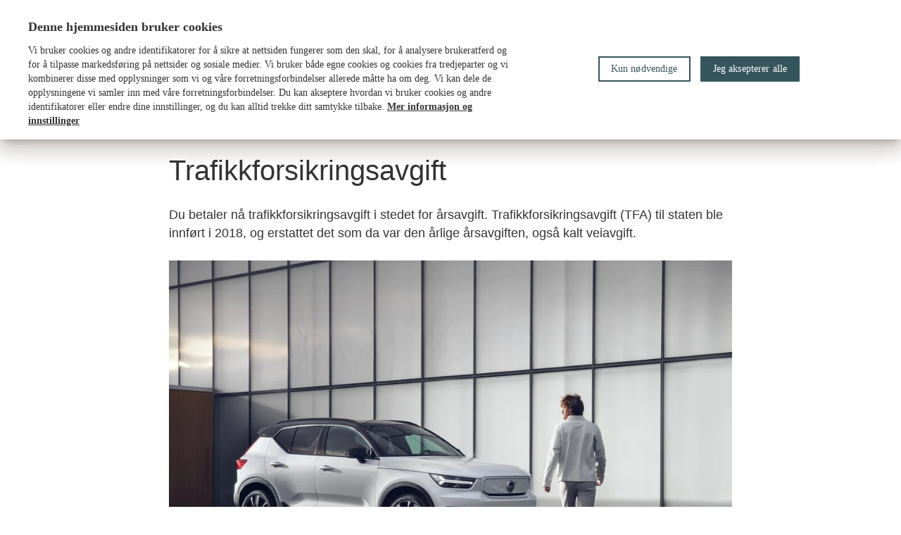

--- FILE ---
content_type: text/html
request_url: https://www.volvia.no/trafikkforsikringsavgift
body_size: 31261
content:
<!DOCTYPE html>
<html lang="no" data-migrated>
  <head>
    <meta charset="UTF-8">
    <meta name="viewport" content="width=device-width,initial-scale=1">
    <meta http-equiv="X-UA-Compatible" content="ie=edge">
    <!-- <link rel="icon" href="/Static/app/favicon.ico" type="image/x-icon"/> -->
    <!-- <link rel="shortcut icon" href="/Static/app/favicon.ico" type="image/x-icon"/> -->
    <meta data-react-helmet="true" name="description" content="Trafikkforsikringsavgift (TFA) til staten ble innført i 2018, og erstattet da veiavgiften. Den kreves inn av forsikringsselskapene. Les mer om TFA her."/><meta data-react-helmet="true" name="og:type" content="website"/><meta data-react-helmet="true" name="og:title" content="Trafikkforsikringsavgift til staten | Volvia "/><meta data-react-helmet="true" name="og:description" content="Trafikkforsikringsavgift (TFA) til staten ble innført i 2018, og erstattet da veiavgiften. Den kreves inn av forsikringsselskapene. Les mer om TFA her."/><meta data-react-helmet="true" name="format-detection" content="telephone=no"/><meta data-react-helmet="true" property="og:url" content="https://www.volvia.no/trafikkforsikringsavgift"/><meta data-react-helmet="true" name="robots" content="INDEX, FOLLOW"/>
    <link data-react-helmet="true" rel="canonical" href="https://www.volvia.no/trafikkforsikringsavgift"/><link data-react-helmet="true" rel="icon" href="/globalassets/volvia---no/fav.png"/><link data-react-helmet="true" rel="preconnect" href="https://cdn.cookielaw.org/"/>
    <title data-react-helmet="true" id="onetidTitle">Trafikkforsikringsavgift til staten | Volvia </title>
    <script type="text/javascript">var __INITIAL__DATA__ = {}; __INITIAL__DATA__.status = 'available'; var __INITIAL_ENCRYPTED_DATA__ = '[base64]/[base64]';</script>
    
    <style id='server-side-styling'>.MuiSvgIcon-root {
  fill: currentColor;
  width: 1em;
  height: 1em;
  display: inline-block;
  font-size: 1.5rem;
  transition: fill 200ms cubic-bezier(0.4, 0, 0.2, 1) 0ms;
  flex-shrink: 0;
  user-select: none;
}
.MuiSvgIcon-colorPrimary {
  color: #35555C;
}
.MuiSvgIcon-colorSecondary {
  color: #AB6E44;
}
.MuiSvgIcon-colorAction {
  color: rgba(0, 0, 0, 0.54);
}
.MuiSvgIcon-colorError {
  color: #C82E2D;
}
.MuiSvgIcon-colorDisabled {
  color: rgba(0, 0, 0, 0.26);
}
.MuiSvgIcon-fontSizeInherit {
  font-size: inherit;
}
.MuiSvgIcon-fontSizeSmall {
  font-size: 1.25rem;
}
.MuiSvgIcon-fontSizeLarge {
  font-size: 2.1875rem;
}
.MuiPaper-root {
  color: #333333;
  transition: box-shadow 300ms cubic-bezier(0.4, 0, 0.2, 1) 0ms;
  background-color: #EDF1F2;
}
.MuiPaper-rounded {
  border-radius: 3px;
}
.MuiPaper-outlined {
  border: 1px solid #DBDBDB;
}
.MuiPaper-elevation0 {
  box-shadow: none;
}
.MuiPaper-elevation1 {
  box-shadow: 0px 2px 1px -1px rgba(0,0,0,0.2),0px 1px 1px 0px rgba(0,0,0,0.14),0px 1px 3px 0px rgba(0,0,0,0.12);
}
.MuiPaper-elevation2 {
  box-shadow: 0px 3px 1px -2px rgba(0,0,0,0.2),0px 2px 2px 0px rgba(0,0,0,0.14),0px 1px 5px 0px rgba(0,0,0,0.12);
}
.MuiPaper-elevation3 {
  box-shadow: 0px 3px 3px -2px rgba(0,0,0,0.2),0px 3px 4px 0px rgba(0,0,0,0.14),0px 1px 8px 0px rgba(0,0,0,0.12);
}
.MuiPaper-elevation4 {
  box-shadow: 0px 2px 4px -1px rgba(0,0,0,0.2),0px 4px 5px 0px rgba(0,0,0,0.14),0px 1px 10px 0px rgba(0,0,0,0.12);
}
.MuiPaper-elevation5 {
  box-shadow: 0px 3px 5px -1px rgba(0,0,0,0.2),0px 5px 8px 0px rgba(0,0,0,0.14),0px 1px 14px 0px rgba(0,0,0,0.12);
}
.MuiPaper-elevation6 {
  box-shadow: 0px 3px 5px -1px rgba(0,0,0,0.2),0px 6px 10px 0px rgba(0,0,0,0.14),0px 1px 18px 0px rgba(0,0,0,0.12);
}
.MuiPaper-elevation7 {
  box-shadow: 0px 4px 5px -2px rgba(0,0,0,0.2),0px 7px 10px 1px rgba(0,0,0,0.14),0px 2px 16px 1px rgba(0,0,0,0.12);
}
.MuiPaper-elevation8 {
  box-shadow: 0px 5px 5px -3px rgba(0,0,0,0.2),0px 8px 10px 1px rgba(0,0,0,0.14),0px 3px 14px 2px rgba(0,0,0,0.12);
}
.MuiPaper-elevation9 {
  box-shadow: 0px 5px 6px -3px rgba(0,0,0,0.2),0px 9px 12px 1px rgba(0,0,0,0.14),0px 3px 16px 2px rgba(0,0,0,0.12);
}
.MuiPaper-elevation10 {
  box-shadow: 0px 6px 6px -3px rgba(0,0,0,0.2),0px 10px 14px 1px rgba(0,0,0,0.14),0px 4px 18px 3px rgba(0,0,0,0.12);
}
.MuiPaper-elevation11 {
  box-shadow: 0px 6px 7px -4px rgba(0,0,0,0.2),0px 11px 15px 1px rgba(0,0,0,0.14),0px 4px 20px 3px rgba(0,0,0,0.12);
}
.MuiPaper-elevation12 {
  box-shadow: 0px 7px 8px -4px rgba(0,0,0,0.2),0px 12px 17px 2px rgba(0,0,0,0.14),0px 5px 22px 4px rgba(0,0,0,0.12);
}
.MuiPaper-elevation13 {
  box-shadow: 0px 7px 8px -4px rgba(0,0,0,0.2),0px 13px 19px 2px rgba(0,0,0,0.14),0px 5px 24px 4px rgba(0,0,0,0.12);
}
.MuiPaper-elevation14 {
  box-shadow: 0px 7px 9px -4px rgba(0,0,0,0.2),0px 14px 21px 2px rgba(0,0,0,0.14),0px 5px 26px 4px rgba(0,0,0,0.12);
}
.MuiPaper-elevation15 {
  box-shadow: 0px 8px 9px -5px rgba(0,0,0,0.2),0px 15px 22px 2px rgba(0,0,0,0.14),0px 6px 28px 5px rgba(0,0,0,0.12);
}
.MuiPaper-elevation16 {
  box-shadow: 0px 8px 10px -5px rgba(0,0,0,0.2),0px 16px 24px 2px rgba(0,0,0,0.14),0px 6px 30px 5px rgba(0,0,0,0.12);
}
.MuiPaper-elevation17 {
  box-shadow: 0px 8px 11px -5px rgba(0,0,0,0.2),0px 17px 26px 2px rgba(0,0,0,0.14),0px 6px 32px 5px rgba(0,0,0,0.12);
}
.MuiPaper-elevation18 {
  box-shadow: 0px 9px 11px -5px rgba(0,0,0,0.2),0px 18px 28px 2px rgba(0,0,0,0.14),0px 7px 34px 6px rgba(0,0,0,0.12);
}
.MuiPaper-elevation19 {
  box-shadow: 0px 9px 12px -6px rgba(0,0,0,0.2),0px 19px 29px 2px rgba(0,0,0,0.14),0px 7px 36px 6px rgba(0,0,0,0.12);
}
.MuiPaper-elevation20 {
  box-shadow: 0px 10px 13px -6px rgba(0,0,0,0.2),0px 20px 31px 3px rgba(0,0,0,0.14),0px 8px 38px 7px rgba(0,0,0,0.12);
}
.MuiPaper-elevation21 {
  box-shadow: 0px 10px 13px -6px rgba(0,0,0,0.2),0px 21px 33px 3px rgba(0,0,0,0.14),0px 8px 40px 7px rgba(0,0,0,0.12);
}
.MuiPaper-elevation22 {
  box-shadow: 0px 10px 14px -6px rgba(0,0,0,0.2),0px 22px 35px 3px rgba(0,0,0,0.14),0px 8px 42px 7px rgba(0,0,0,0.12);
}
.MuiPaper-elevation23 {
  box-shadow: 0px 11px 14px -7px rgba(0,0,0,0.2),0px 23px 36px 3px rgba(0,0,0,0.14),0px 9px 44px 8px rgba(0,0,0,0.12);
}
.MuiPaper-elevation24 {
  box-shadow: 0px 11px 15px -7px rgba(0,0,0,0.2),0px 24px 38px 3px rgba(0,0,0,0.14),0px 9px 46px 8px rgba(0,0,0,0.12);
}
.MuiAppBar-root {
  width: 100%;
  display: flex;
  z-index: 1100;
  box-sizing: border-box;
  flex-shrink: 0;
  flex-direction: column;
}
.MuiAppBar-positionFixed {
  top: 0;
  left: auto;
  right: 0;
  position: fixed;
}
@media print {
  .MuiAppBar-positionFixed {
    position: absolute;
  }
}
  .MuiAppBar-positionAbsolute {
    top: 0;
    left: auto;
    right: 0;
    position: absolute;
  }
  .MuiAppBar-positionSticky {
    top: 0;
    left: auto;
    right: 0;
    position: sticky;
  }
  .MuiAppBar-positionStatic {
    position: static;
  }
  .MuiAppBar-positionRelative {
    position: relative;
  }
  .MuiAppBar-colorDefault {
    color: rgba(0, 0, 0, 0.87);
    background-color: #f5f5f5;
  }
  .MuiAppBar-colorPrimary {
    color: #FFFFFF;
    background-color: #35555C;
  }
  .MuiAppBar-colorSecondary {
    color: #FFFFFF;
    background-color: #AB6E44;
  }
  .MuiAppBar-colorInherit {
    color: inherit;
  }
  .MuiAppBar-colorTransparent {
    color: inherit;
    background-color: transparent;
  }

  .MO39 {  }
  .MO40 {  }
  .MO41 {  }
  .MO42 {  }
  .MO62 {  }
  .MO85 {
    height: 100%;
    display: flex;
    flex-grow: 1;
    flex-direction: column;
  }
  .MO133 {
    margin-top: 16px;
    margin-bottom: 16px;
  }
  .MO152 {  }
  .MO157 {
    padding-top: 16px;
    padding-left: 8px;
    padding-right: 8px;
    padding-bottom: 16px;
  }
  .MO158 {
    padding: 8px;
  }
  .MO159 {
    padding: 8px;
  }
  .MO160 {
    padding: 8px;
  }
  .MO161 {
    padding: 8px;
  }
  .MO162 {
    padding: 8px;
  }
  .MO163 {
    padding-top: 16px;
    padding-left: 8px;
    padding-right: 8px;
    padding-bottom: 16px;
  }
  .MO164 {
    padding: 8px;
  }
  .MO165 {
    padding: 8px;
  }
  .MO166 {
    padding: 8px;
  }
  .MO167 {
    padding: 8px;
  }
  .MO168 {
    padding: 8px;
  }
  .MO169 {
    padding-top: 16px;
    padding-left: 8px;
    padding-right: 8px;
    padding-bottom: 16px;
  }
  .MO170 {
    padding: 8px;
  }
  .MO171 {
    padding: 8px;
  }
  .MuiTypography-root {
    margin: 0;
    font-family: Volvia,Roboto,"Helvetica Neue",Arial,sans-serif;
  }
  .MuiTypography-body2 {
    color: #35555C;
    font-size: 1.2rem;
    font-family: Volvia,Roboto,"Helvetica Neue",Arial,sans-serif;
    font-weight: 400;
    line-height: 1.5rem;
  }
  .MuiTypography-body1 {
    color: #333333;
    font-size: 1rem;
    font-family: Volvia,Roboto,"Helvetica Neue",Arial,sans-serif;
    font-weight: 400;
    line-height: 1.5rem;
  }
  .MuiTypography-caption {
    font-size: 1rem;
    font-family: Volvia,Roboto,"Helvetica Neue",Arial,sans-serif;
    font-weight: 400;
    line-height: 1.5rem;
  }
  .MuiTypography-button {
    font-size: 1rem;
    min-height: 48px;
    font-family: Volvia,Roboto,"Helvetica Neue",Arial,sans-serif;
    font-weight: 500;
    line-height: 1.5rem;
    text-transform: uppercase;
  }
  .MuiTypography-h1 {
    color: #333333;
    font-size: 2.25rem;
    word-break: break-word;
    font-family: Volvia,Roboto,"Helvetica Neue",Arial,sans-serif;
    font-weight: 500;
    line-height: 2.75rem;
  }
@media (min-width:960px) {
  .MuiTypography-h1 {
    font-size: 2.5rem;
    line-height: 3rem;
  }
}
  .MuiTypography-h2 {
    color: #333333;
    font-size: 1.75rem;
    word-break: break-word;
    font-family: Volvia,Roboto,"Helvetica Neue",Arial,sans-serif;
    font-weight: 500;
    line-height: 2.25rem;
  }
@media (min-width:960px) {
  .MuiTypography-h2 {
    font-size: 2rem;
    line-height: 2.5rem;
  }
}
  .MuiTypography-h3 {
    color: #4c4c4c;
    font-size: 1.25rem;
    word-break: break-word;
    font-family: Volvia,Roboto,"Helvetica Neue",Arial,sans-serif;
    font-weight: 500;
    line-height: 1.75rem;
  }
@media (min-width:960px) {
  .MuiTypography-h3 {
    font-size: 1.5rem;
    line-height: 2rem;
  }
}
  .MuiTypography-h4 {
    color: #4c4c4c;
    font-size: 1.125rem;
    word-break: break-word;
    font-family: Volvia,Roboto,"Helvetica Neue",Arial,sans-serif;
    font-weight: 500;
    line-height: 1.625rem;
  }
@media (min-width:960px) {
  .MuiTypography-h4 {
    font-size: 1.25rem;
    line-height: 1.75rem;
  }
}
  .MuiTypography-h5 {
    color: #35555C;
    font-size: 1.125rem;
    word-break: break-word;
    font-family: Volvia,Roboto,"Helvetica Neue",Arial,sans-serif;
    font-weight: 500;
    line-height: 1.334;
  }
@media (min-width:960px) {
  .MuiTypography-h5 {
    font-size: 1.25rem;
    line-height: 1.75rem;
  }
}
  .MuiTypography-h6 {
    color: #AB6E44;
    font-size: 1rem;
    word-break: break-word;
    font-family: Volvia,Roboto,"Helvetica Neue",Arial,sans-serif;
    font-weight: 500;
    line-height: 1.75rem;
  }
  .MuiTypography-subtitle1 {
    font-size: 1rem;
    font-family: Volvia,Roboto,"Helvetica Neue",Arial,sans-serif;
    font-weight: 400;
    line-height: 1.75;
  }
  .MuiTypography-subtitle2 {
    color: #333333;
    font-size: 1rem;
    font-family: Volvia,Roboto,"Helvetica Neue",Arial,sans-serif;
    font-weight: 500;
    line-height: 1.5rem;
  }
  .MuiTypography-overline {
    font-size: 0.75rem;
    font-family: Volvia,Roboto,"Helvetica Neue",Arial,sans-serif;
    font-weight: 400;
    line-height: 2.66;
    text-transform: uppercase;
  }
  .MuiTypography-srOnly {
    width: 1px;
    height: 1px;
    overflow: hidden;
    position: absolute;
  }
  .MuiTypography-alignLeft {
    text-align: left;
  }
  .MuiTypography-alignCenter {
    text-align: center;
  }
  .MuiTypography-alignRight {
    text-align: right;
  }
  .MuiTypography-alignJustify {
    text-align: justify;
  }
  .MuiTypography-noWrap {
    overflow: hidden;
    white-space: nowrap;
    text-overflow: ellipsis;
  }
  .MuiTypography-gutterBottom {
    margin-bottom: 0.35em;
  }
  .MuiTypography-paragraph {
    margin-bottom: 16px;
  }
  .MuiTypography-colorInherit {
    color: inherit;
  }
  .MuiTypography-colorPrimary {
    color: #35555C;
  }
  .MuiTypography-colorSecondary {
    color: #AB6E44;
  }
  .MuiTypography-colorTextPrimary {
    color: #333333;
  }
  .MuiTypography-colorTextSecondary {
    color: #4c4c4c;
  }
  .MuiTypography-colorError {
    color: #C82E2D;
  }
  .MuiTypography-displayInline {
    display: inline;
  }
  .MuiTypography-displayBlock {
    display: block;
  }
  .MuiCard-root {
    overflow: hidden;
  }
  .MuiCardActions-root {
    display: flex;
    padding: 8px;
    align-items: center;
  }
  .MuiCardActions-spacing > :not(:first-child) {
    margin-left: 8px;
  }
  .MuiCardContent-root {
    padding: 16px;
  }
  .MuiCardContent-root:last-child {
    padding-bottom: 24px;
  }
  .MuiCardMedia-root {
    display: flex;
    background-size: cover;
    background-repeat: no-repeat;
    background-position: center;
  }
  .MuiCardMedia-media {
    width: 100%;
  }
  .MuiCardMedia-img {
    object-fit: cover;
  }
  .MuiContainer-root {
    width: 100%;
    display: block;
    box-sizing: border-box;
    margin-left: auto;
    margin-right: auto;
    padding-left: 16px;
    padding-right: 16px;
  }
@media (min-width:600px) {
  .MuiContainer-root {
    padding-left: 24px;
    padding-right: 24px;
  }
}
  .MuiContainer-disableGutters {
    padding-left: 0;
    padding-right: 0;
  }
@media (min-width:600px) {
  .MuiContainer-fixed {
    max-width: 600px;
  }
}
@media (min-width:960px) {
  .MuiContainer-fixed {
    max-width: 960px;
  }
}
@media (min-width:1280px) {
  .MuiContainer-fixed {
    max-width: 1280px;
  }
}
@media (min-width:1920px) {
  .MuiContainer-fixed {
    max-width: 1920px;
  }
}
@media (min-width:0px) {
  .MuiContainer-maxWidthXs {
    max-width: 444px;
  }
}
@media (min-width:600px) {
  .MuiContainer-maxWidthSm {
    max-width: 600px;
  }
}
@media (min-width:960px) {
  .MuiContainer-maxWidthMd {
    max-width: 960px;
  }
}
@media (min-width:1280px) {
  .MuiContainer-maxWidthLg {
    max-width: 1280px;
  }
}
@media (min-width:1920px) {
  .MuiContainer-maxWidthXl {
    max-width: 1920px;
  }
}
  .MuiDivider-root {
    border: none;
    height: 1px;
    margin: 0;
    flex-shrink: 0;
    background-color: #DBDBDB;
  }
  .MuiDivider-absolute {
    left: 0;
    width: 100%;
    bottom: 0;
    position: absolute;
  }
  .MuiDivider-inset {
    margin-left: 72px;
  }
  .MuiDivider-light {
    background-color: rgba(219, 219, 219, 0.08);
  }
  .MuiDivider-middle {
    margin-left: 16px;
    margin-right: 16px;
  }
  .MuiDivider-vertical {
    width: 1px;
    height: 100%;
  }
  .MuiDivider-flexItem {
    height: auto;
    align-self: stretch;
  }
  .MuiGrid-container {
    width: 100%;
    display: flex;
    flex-wrap: wrap;
    box-sizing: border-box;
  }
  .MuiGrid-item {
    margin: 0;
    box-sizing: border-box;
  }
  .MuiGrid-zeroMinWidth {
    min-width: 0;
  }
  .MuiGrid-direction-xs-column {
    flex-direction: column;
  }
  .MuiGrid-direction-xs-column-reverse {
    flex-direction: column-reverse;
  }
  .MuiGrid-direction-xs-row-reverse {
    flex-direction: row-reverse;
  }
  .MuiGrid-wrap-xs-nowrap {
    flex-wrap: nowrap;
  }
  .MuiGrid-wrap-xs-wrap-reverse {
    flex-wrap: wrap-reverse;
  }
  .MuiGrid-align-items-xs-center {
    align-items: center;
  }
  .MuiGrid-align-items-xs-flex-start {
    align-items: flex-start;
  }
  .MuiGrid-align-items-xs-flex-end {
    align-items: flex-end;
  }
  .MuiGrid-align-items-xs-baseline {
    align-items: baseline;
  }
  .MuiGrid-align-content-xs-center {
    align-content: center;
  }
  .MuiGrid-align-content-xs-flex-start {
    align-content: flex-start;
  }
  .MuiGrid-align-content-xs-flex-end {
    align-content: flex-end;
  }
  .MuiGrid-align-content-xs-space-between {
    align-content: space-between;
  }
  .MuiGrid-align-content-xs-space-around {
    align-content: space-around;
  }
  .MuiGrid-justify-content-xs-center {
    justify-content: center;
  }
  .MuiGrid-justify-content-xs-flex-end {
    justify-content: flex-end;
  }
  .MuiGrid-justify-content-xs-space-between {
    justify-content: space-between;
  }
  .MuiGrid-justify-content-xs-space-around {
    justify-content: space-around;
  }
  .MuiGrid-justify-content-xs-space-evenly {
    justify-content: space-evenly;
  }
  .MuiGrid-spacing-xs-1 {
    width: calc(100% + 8px);
    margin: -4px;
  }
  .MuiGrid-spacing-xs-1 > .MuiGrid-item {
    padding: 4px;
  }
  .MuiGrid-spacing-xs-2 {
    width: calc(100% + 16px);
    margin: -8px;
  }
  .MuiGrid-spacing-xs-2 > .MuiGrid-item {
    padding: 8px;
  }
  .MuiGrid-spacing-xs-3 {
    width: calc(100% + 24px);
    margin: -12px;
  }
  .MuiGrid-spacing-xs-3 > .MuiGrid-item {
    padding: 12px;
  }
  .MuiGrid-spacing-xs-4 {
    width: calc(100% + 32px);
    margin: -16px;
  }
  .MuiGrid-spacing-xs-4 > .MuiGrid-item {
    padding: 16px;
  }
  .MuiGrid-spacing-xs-5 {
    width: calc(100% + 40px);
    margin: -20px;
  }
  .MuiGrid-spacing-xs-5 > .MuiGrid-item {
    padding: 20px;
  }
  .MuiGrid-spacing-xs-6 {
    width: calc(100% + 48px);
    margin: -24px;
  }
  .MuiGrid-spacing-xs-6 > .MuiGrid-item {
    padding: 24px;
  }
  .MuiGrid-spacing-xs-7 {
    width: calc(100% + 56px);
    margin: -28px;
  }
  .MuiGrid-spacing-xs-7 > .MuiGrid-item {
    padding: 28px;
  }
  .MuiGrid-spacing-xs-8 {
    width: calc(100% + 64px);
    margin: -32px;
  }
  .MuiGrid-spacing-xs-8 > .MuiGrid-item {
    padding: 32px;
  }
  .MuiGrid-spacing-xs-9 {
    width: calc(100% + 72px);
    margin: -36px;
  }
  .MuiGrid-spacing-xs-9 > .MuiGrid-item {
    padding: 36px;
  }
  .MuiGrid-spacing-xs-10 {
    width: calc(100% + 80px);
    margin: -40px;
  }
  .MuiGrid-spacing-xs-10 > .MuiGrid-item {
    padding: 40px;
  }
  .MuiGrid-grid-xs-auto {
    flex-grow: 0;
    max-width: none;
    flex-basis: auto;
  }
  .MuiGrid-grid-xs-true {
    flex-grow: 1;
    max-width: 100%;
    flex-basis: 0;
  }
  .MuiGrid-grid-xs-1 {
    flex-grow: 0;
    max-width: 8.333333%;
    flex-basis: 8.333333%;
  }
  .MuiGrid-grid-xs-2 {
    flex-grow: 0;
    max-width: 16.666667%;
    flex-basis: 16.666667%;
  }
  .MuiGrid-grid-xs-3 {
    flex-grow: 0;
    max-width: 25%;
    flex-basis: 25%;
  }
  .MuiGrid-grid-xs-4 {
    flex-grow: 0;
    max-width: 33.333333%;
    flex-basis: 33.333333%;
  }
  .MuiGrid-grid-xs-5 {
    flex-grow: 0;
    max-width: 41.666667%;
    flex-basis: 41.666667%;
  }
  .MuiGrid-grid-xs-6 {
    flex-grow: 0;
    max-width: 50%;
    flex-basis: 50%;
  }
  .MuiGrid-grid-xs-7 {
    flex-grow: 0;
    max-width: 58.333333%;
    flex-basis: 58.333333%;
  }
  .MuiGrid-grid-xs-8 {
    flex-grow: 0;
    max-width: 66.666667%;
    flex-basis: 66.666667%;
  }
  .MuiGrid-grid-xs-9 {
    flex-grow: 0;
    max-width: 75%;
    flex-basis: 75%;
  }
  .MuiGrid-grid-xs-10 {
    flex-grow: 0;
    max-width: 83.333333%;
    flex-basis: 83.333333%;
  }
  .MuiGrid-grid-xs-11 {
    flex-grow: 0;
    max-width: 91.666667%;
    flex-basis: 91.666667%;
  }
  .MuiGrid-grid-xs-12 {
    flex-grow: 0;
    max-width: 100%;
    flex-basis: 100%;
  }
@media (min-width:600px) {
  .MuiGrid-grid-sm-auto {
    flex-grow: 0;
    max-width: none;
    flex-basis: auto;
  }
  .MuiGrid-grid-sm-true {
    flex-grow: 1;
    max-width: 100%;
    flex-basis: 0;
  }
  .MuiGrid-grid-sm-1 {
    flex-grow: 0;
    max-width: 8.333333%;
    flex-basis: 8.333333%;
  }
  .MuiGrid-grid-sm-2 {
    flex-grow: 0;
    max-width: 16.666667%;
    flex-basis: 16.666667%;
  }
  .MuiGrid-grid-sm-3 {
    flex-grow: 0;
    max-width: 25%;
    flex-basis: 25%;
  }
  .MuiGrid-grid-sm-4 {
    flex-grow: 0;
    max-width: 33.333333%;
    flex-basis: 33.333333%;
  }
  .MuiGrid-grid-sm-5 {
    flex-grow: 0;
    max-width: 41.666667%;
    flex-basis: 41.666667%;
  }
  .MuiGrid-grid-sm-6 {
    flex-grow: 0;
    max-width: 50%;
    flex-basis: 50%;
  }
  .MuiGrid-grid-sm-7 {
    flex-grow: 0;
    max-width: 58.333333%;
    flex-basis: 58.333333%;
  }
  .MuiGrid-grid-sm-8 {
    flex-grow: 0;
    max-width: 66.666667%;
    flex-basis: 66.666667%;
  }
  .MuiGrid-grid-sm-9 {
    flex-grow: 0;
    max-width: 75%;
    flex-basis: 75%;
  }
  .MuiGrid-grid-sm-10 {
    flex-grow: 0;
    max-width: 83.333333%;
    flex-basis: 83.333333%;
  }
  .MuiGrid-grid-sm-11 {
    flex-grow: 0;
    max-width: 91.666667%;
    flex-basis: 91.666667%;
  }
  .MuiGrid-grid-sm-12 {
    flex-grow: 0;
    max-width: 100%;
    flex-basis: 100%;
  }
}
@media (min-width:960px) {
  .MuiGrid-grid-md-auto {
    flex-grow: 0;
    max-width: none;
    flex-basis: auto;
  }
  .MuiGrid-grid-md-true {
    flex-grow: 1;
    max-width: 100%;
    flex-basis: 0;
  }
  .MuiGrid-grid-md-1 {
    flex-grow: 0;
    max-width: 8.333333%;
    flex-basis: 8.333333%;
  }
  .MuiGrid-grid-md-2 {
    flex-grow: 0;
    max-width: 16.666667%;
    flex-basis: 16.666667%;
  }
  .MuiGrid-grid-md-3 {
    flex-grow: 0;
    max-width: 25%;
    flex-basis: 25%;
  }
  .MuiGrid-grid-md-4 {
    flex-grow: 0;
    max-width: 33.333333%;
    flex-basis: 33.333333%;
  }
  .MuiGrid-grid-md-5 {
    flex-grow: 0;
    max-width: 41.666667%;
    flex-basis: 41.666667%;
  }
  .MuiGrid-grid-md-6 {
    flex-grow: 0;
    max-width: 50%;
    flex-basis: 50%;
  }
  .MuiGrid-grid-md-7 {
    flex-grow: 0;
    max-width: 58.333333%;
    flex-basis: 58.333333%;
  }
  .MuiGrid-grid-md-8 {
    flex-grow: 0;
    max-width: 66.666667%;
    flex-basis: 66.666667%;
  }
  .MuiGrid-grid-md-9 {
    flex-grow: 0;
    max-width: 75%;
    flex-basis: 75%;
  }
  .MuiGrid-grid-md-10 {
    flex-grow: 0;
    max-width: 83.333333%;
    flex-basis: 83.333333%;
  }
  .MuiGrid-grid-md-11 {
    flex-grow: 0;
    max-width: 91.666667%;
    flex-basis: 91.666667%;
  }
  .MuiGrid-grid-md-12 {
    flex-grow: 0;
    max-width: 100%;
    flex-basis: 100%;
  }
}
@media (min-width:1280px) {
  .MuiGrid-grid-lg-auto {
    flex-grow: 0;
    max-width: none;
    flex-basis: auto;
  }
  .MuiGrid-grid-lg-true {
    flex-grow: 1;
    max-width: 100%;
    flex-basis: 0;
  }
  .MuiGrid-grid-lg-1 {
    flex-grow: 0;
    max-width: 8.333333%;
    flex-basis: 8.333333%;
  }
  .MuiGrid-grid-lg-2 {
    flex-grow: 0;
    max-width: 16.666667%;
    flex-basis: 16.666667%;
  }
  .MuiGrid-grid-lg-3 {
    flex-grow: 0;
    max-width: 25%;
    flex-basis: 25%;
  }
  .MuiGrid-grid-lg-4 {
    flex-grow: 0;
    max-width: 33.333333%;
    flex-basis: 33.333333%;
  }
  .MuiGrid-grid-lg-5 {
    flex-grow: 0;
    max-width: 41.666667%;
    flex-basis: 41.666667%;
  }
  .MuiGrid-grid-lg-6 {
    flex-grow: 0;
    max-width: 50%;
    flex-basis: 50%;
  }
  .MuiGrid-grid-lg-7 {
    flex-grow: 0;
    max-width: 58.333333%;
    flex-basis: 58.333333%;
  }
  .MuiGrid-grid-lg-8 {
    flex-grow: 0;
    max-width: 66.666667%;
    flex-basis: 66.666667%;
  }
  .MuiGrid-grid-lg-9 {
    flex-grow: 0;
    max-width: 75%;
    flex-basis: 75%;
  }
  .MuiGrid-grid-lg-10 {
    flex-grow: 0;
    max-width: 83.333333%;
    flex-basis: 83.333333%;
  }
  .MuiGrid-grid-lg-11 {
    flex-grow: 0;
    max-width: 91.666667%;
    flex-basis: 91.666667%;
  }
  .MuiGrid-grid-lg-12 {
    flex-grow: 0;
    max-width: 100%;
    flex-basis: 100%;
  }
}
@media (min-width:1920px) {
  .MuiGrid-grid-xl-auto {
    flex-grow: 0;
    max-width: none;
    flex-basis: auto;
  }
  .MuiGrid-grid-xl-true {
    flex-grow: 1;
    max-width: 100%;
    flex-basis: 0;
  }
  .MuiGrid-grid-xl-1 {
    flex-grow: 0;
    max-width: 8.333333%;
    flex-basis: 8.333333%;
  }
  .MuiGrid-grid-xl-2 {
    flex-grow: 0;
    max-width: 16.666667%;
    flex-basis: 16.666667%;
  }
  .MuiGrid-grid-xl-3 {
    flex-grow: 0;
    max-width: 25%;
    flex-basis: 25%;
  }
  .MuiGrid-grid-xl-4 {
    flex-grow: 0;
    max-width: 33.333333%;
    flex-basis: 33.333333%;
  }
  .MuiGrid-grid-xl-5 {
    flex-grow: 0;
    max-width: 41.666667%;
    flex-basis: 41.666667%;
  }
  .MuiGrid-grid-xl-6 {
    flex-grow: 0;
    max-width: 50%;
    flex-basis: 50%;
  }
  .MuiGrid-grid-xl-7 {
    flex-grow: 0;
    max-width: 58.333333%;
    flex-basis: 58.333333%;
  }
  .MuiGrid-grid-xl-8 {
    flex-grow: 0;
    max-width: 66.666667%;
    flex-basis: 66.666667%;
  }
  .MuiGrid-grid-xl-9 {
    flex-grow: 0;
    max-width: 75%;
    flex-basis: 75%;
  }
  .MuiGrid-grid-xl-10 {
    flex-grow: 0;
    max-width: 83.333333%;
    flex-basis: 83.333333%;
  }
  .MuiGrid-grid-xl-11 {
    flex-grow: 0;
    max-width: 91.666667%;
    flex-basis: 91.666667%;
  }
  .MuiGrid-grid-xl-12 {
    flex-grow: 0;
    max-width: 100%;
    flex-basis: 100%;
  }
}
  .MuiLink-underlineNone {
    text-decoration: none;
  }
  .MuiLink-underlineHover {
    text-decoration: none;
  }
  .MuiLink-underlineHover:hover {
    text-decoration: underline;
  }
  a.MuiLink-underlineHover {
    color: #35555C;
    font-weight: 500;
    text-decoration: none;
  }
  a.MuiLink-underlineHover:hover {
    color: #333333;
  }
  a.MuiLink-underlineHover:active {
    color: #5C7775;
  }
  .MuiLink-underlineAlways {
    text-decoration: underline;
  }
  .MuiLink-button {
    border: 0;
    cursor: pointer;
    margin: 0;
    outline: 0;
    padding: 0;
    position: relative;
    user-select: none;
    border-radius: 0;
    vertical-align: middle;
    -moz-appearance: none;
    background-color: transparent;
    -webkit-appearance: none;
    -webkit-tap-highlight-color: transparent;
  }
  .MuiLink-button::-moz-focus-inner {
    border-style: none;
  }
  .MuiLink-button.Mui-focusVisible {
    outline: auto;
  }
  .MuiList-root {
    margin: 0;
    padding: 0;
    position: relative;
    list-style: none;
  }
  .MuiList-padding {
    padding-top: 8px;
    padding-bottom: 8px;
  }
  .MuiList-subheader {
    padding-top: 0;
  }
  .MuiListItem-root {
    width: 100%;
    display: flex;
    position: relative;
    box-sizing: border-box;
    text-align: left;
    align-items: center;
    padding-top: 8px;
    padding-bottom: 8px;
    justify-content: flex-start;
    text-decoration: none;
  }
  .MuiListItem-root.Mui-focusVisible {
    background-color: rgba(0, 0, 0, 0.08);
  }
  .MuiListItem-root.Mui-selected, .MuiListItem-root.Mui-selected:hover {
    background-color: rgba(0, 0, 0, 0.08);
  }
  .MuiListItem-root.Mui-disabled {
    opacity: 0.5;
  }
  .MuiListItem-container {
    position: relative;
  }
  .MuiListItem-dense {
    padding-top: 4px;
    padding-bottom: 4px;
  }
  .MuiListItem-alignItemsFlexStart {
    align-items: flex-start;
  }
  .MuiListItem-divider {
    border-bottom: 1px solid #DBDBDB;
    background-clip: padding-box;
  }
  .MuiListItem-gutters {
    padding-left: 16px;
    padding-right: 16px;
  }
  .MuiListItem-button {
    transition: background-color 150ms cubic-bezier(0.4, 0, 0.2, 1) 0ms;
  }
  .MuiListItem-button:hover {
    text-decoration: none;
    background-color: rgba(0, 0, 0, 0.04);
  }
@media (hover: none) {
  .MuiListItem-button:hover {
    background-color: transparent;
  }
}
  .MuiListItem-secondaryAction {
    padding-right: 48px;
  }
  .MuiListItemText-root {
    flex: 1 1 auto;
    min-width: 0;
    margin-top: 4px;
    margin-bottom: 4px;
  }
  .MuiListItemText-multiline {
    margin-top: 6px;
    margin-bottom: 6px;
  }
  .MuiListItemText-inset {
    padding-left: 56px;
  }
  .MuiToolbar-root {
    display: flex;
    position: relative;
    align-items: center;
  }
  .MuiToolbar-gutters {
    padding-left: 16px;
    padding-right: 16px;
  }
@media (min-width:600px) {
  .MuiToolbar-gutters {
    padding-left: 24px;
    padding-right: 24px;
  }
}
  .MuiToolbar-regular {
    min-height: 56px;
  }
@media (min-width:0px) and (orientation: landscape) {
  .MuiToolbar-regular {
    min-height: 48px;
  }
}
@media (min-width:600px) {
  .MuiToolbar-regular {
    min-height: 64px;
  }
}
  .MuiToolbar-dense {
    min-height: 48px;
  }
  .MO4 {
    display: flex;
  }
  .MO6 {
    display: flex;
    padding: 0;
    border-bottom: 1px solid #EDF1F2;
    flex-direction: column;
    background-color: white;
  }
  .MO7 {
    width: 100%;
    height: 72px;
    display: flex;
    max-width: 1120px;
    flex-direction: row;
    justify-content: space-between;
  }
  .MO8 {
    box-sizing: border-box;
    padding-left: 24px;
  }
  .MO9 {
    width: auto;
    display: flex;
    box-sizing: border-box;
    padding-left: 12px;
    padding-right: 12px;
    flex-direction: row;
    justify-content: space-between;
  }
  .MO10 {
    gap: 12px;
    width: auto;
    display: flex;
    flex-grow: 1;
    align-items: center;
    margin-right: 24px;
    justify-content: flex-end;
  }
  .MO11 {
    color: #465A59;
    margin-left: 0;
    margin-right: 0;
  }
  .MO12 {
    display: none;
  }
  .MO13 {
    width: 100%;
    height: 1px;
    background-color: #F6F8F9;
  }
  .MO16 {
    display: flex;
    min-height: 56px;
    align-items: center;
    justify-content: center;
  }
  .MO17 {
    display: flex;
    flex-direction: row;
  }
  .MO18 {
    align-self: center;
    border-right: 1px solid #EDF1F2;
    padding-left: 12px;
    padding-right: 12px;
  }
  .MO18:last-child {
    border: none;
    padding-right: 0;
  }
  .MO19 {
    color: #333333;
    font-family: Volvia,Roboto,"Helvetica Neue",Arial,sans-serif;
    font-weight: 400;
    text-decoration: none;
  }
  .MO19:hover {
    text-decoration: underline;
  }
  .MO20 {
    width: 24px;
    height: 24px;
  }
  .MO22 {
    color: #35555C;
    font-weight: 600;
  }
  .MO23 {
    width: 100%;
    height: 72px;
    display: flex;
    flex-wrap: wrap;
    align-self: self-start;
    box-sizing: border-box;
    align-items: center;
    padding-left: 24px;
    padding-right: 24px;
    justify-content: space-between;
  }
@media (min-width:960px) {
  .MO23 {
    width: 100%;
    height: 72px;
    max-width: 1120px;
    align-self: center;
    flex-direction: row;
    justify-content: space-between;
  }
}
  .MO24 {
    padding-left: 8px;
  }
  .MO25 {
    display: flex;
    align-items: center;
  }
  .MO26 {
    width: 124px;
    height: 40px;
  }
  .MO26:hover {
    background-color: transparent;
  }
@media (min-width:600px) {
  .MO26 {
    width: 180px;
  }
}
  .MO27 {
    width: calc(50% + 62px);
    display: flex;
    justify-content: end;
  }
@media (min-width:600px) {
  .MO27 {
    width: calc(50% + 90px);
  }
}
  .MO28 {
    width: 124px;
    max-height: 40px;
  }
  .MO28:hover {
    background-color: transparent;
  }
@media (min-width:600px) {
  .MO28 {
    width: 180px;
  }
}
  .MO29 {
    gap: 24px;
    display: flex;
    align-items: center;
  }
  .MO30 {
    display: flex;
    align-items: center;
  }
  .MO31 {
    width: 124px;
    max-height: 40px;
  }
  .MO31:hover {
    background-color: transparent;
  }
@media (min-width:600px) {
  .MO31 {
    width: 180px;
  }
}
  .MO32 {
    display: none;
  }
  .MO33 {
    height: 100%;
    display: flex;
    box-shadow: 0px 2px 4px -1px rgb(0 0 0 / 10%), 0px 4px 5px 0px rgb(0 0 0 / 7%), 0px 1px 10px 0px rgb(0 0 0 / 6%);
    max-height: 194px;
    font-family: Volvia,Roboto,"Helvetica Neue",Arial,sans-serif;
  }
  .MO34 {
    width: 100%;
    max-width: 100%;
    margin-top: 194px;
    max-height: calc(100% - 190px);
    background-color: #FFFFFF;
  }
  .MO35 {
    width: 24px;
    height: 24px;
    background-image: url(https://v.imgi.no/f2hemr3u2r);
    background-repeat: no-repeat;
    background-position: right;
    background-position-y: center;
  }
  .MO49 {
    padding: 0;
    border-bottom: 1px solid #EDF1F2;
    background-color: #F6F8F9;
  }
  .MO49.active {
    color: #35555C;
    text-decoration: underline;
  }
  .MO49 :hover {
    cursor: pointer;
    text-decoration: underline;
  }
@media (min-width:960px) {
  .MO49 {
    order: 1;
    width: unset;
    border: none;
    background-color: rgba(255,0,0,0);
  }
}
  .MO50 {
    color: #333333;
    font-family: Volvia,Roboto,"Helvetica Neue",Arial,sans-serif;
  }
@media (max-width:1279.95px) {
  .MO50 {
    padding: 16px;
    border-bottom: 1px solid #EDF1F2;
  }
}
  .MO50.active {
    color: #35555C;
    font-weight: 600;
  }
  .MO51 {
    color: #333333;
    font-family: Volvia,Roboto,"Helvetica Neue",Arial,sans-serif;
  }
  .MO51.active {
    color: #35555C;
  }
  .MO52 {
    color: #35555C;
    font-family: Volvia,Roboto,"Helvetica Neue",Arial,sans-serif;
    font-weight: 600;
  }
  .MO53 {
    overflow-y: scroll;
    scrollbar-width: none;
  }
@media (min-width:960px) {
  .MO53 {
    top: 194px;
    left: 0;
    order: 3;
    right: 0;
    overflow: auto;
    position: fixed;
    max-height: calc(100vh - 194px);
    background-color: #00000000;
  }
}
  .MO53::-webkit-scrollbar {
    width: 0;
    background: transparent;
  }
  .MO54 {
    overflow-y: scroll;
    scrollbar-width: none;
  }
@media (min-width:960px) {
  .MO54 {
    top: 146px;
    left: 0;
    order: 3;
    right: 0;
    overflow: auto;
    position: fixed;
    max-height: calc(100vh - 146px);
    background-color: #00000000;
  }
}
  .MO54::-webkit-scrollbar {
    width: 0;
    background: transparent;
  }
  .MO55 {
    padding-left: 20px;
  }
@media (min-width:960px) {
  .MO55 {
    display: flex;
    flex-wrap: wrap;
    padding-left: 0;
    flex-direction: row;
  }
}
  .MO56 {
    color: #35555C;
    padding: 10px;
    margin-right: 14px;
  }
@media (min-width:960px) {
  .MO57 {
    top: 146px;
    left: 0;
    width: 100vw;
    height: 100vh;
    position: fixed;
    background-color: rgba(51,51,51, 0.75);
  }
}
@media (min-width:960px) {
  .MO58 {
    top: 194px;
    left: 0;
    width: 100vw;
    height: 100vh;
    position: fixed;
    background-color: rgba(51,51,51, 0.75);
  }
}
  .MO59 {
    border: 1px solid #EDF1F2;
    margin: 0 auto;
    max-width: calc(1120px - 48px);
    overflow-y: scroll;
    padding-bottom: 24px;
    scrollbar-width: none;
    background-color: #F6F8F9;
  }
  .MO59::-webkit-scrollbar {
    width: 0;
    background: transparent;
  }
  .MO60 {
    display: flex;
    align-items: center;
    justify-content: space-between;
  }
@media (max-width:1279.95px) {
  .MO60 {
    border-bottom: 1px solid #EDF1F2;
  }
}
  .MO61 {
    transform: rotate(undefineddeg);
  }
  .MO43 {
    width: auto;
    display: flex;
    align-items: center;
    margin-left: 0;
    margin-right: 0;
    justify-content: space-between;
  }
@media (min-width:960px) {
  .MO43 {
    overflow: auto;
    margin-left: 24px;
    margin-right: 24px;
  }
}
  .MO44 {
    width: 100%;
    row-gap: 0;
    column-gap: 32px;
    background-color: #F6F8F9;
  }
@media (min-width:960px) {
  .MO44 {
    width: auto;
    display: flex;
    flex-wrap: wrap;
    flex-direction: row;
    background-color: #FFFFFF;
  }
}
@media (max-width:959.95px) {
  .MO44 {
    overflow: auto;
  }
}
  .MO45 {
    padding: 0;
  }
  .MO46 {
    color: #465A59;
    padding: 0;
  }
  .MO47 {
    padding-left: 8px;
  }
  .MO48 {
    min-width: 120px;
    text-align: end;
  }
  .MO48 :hover {
    text-decoration: underline;
    background-color: transparent;
  }
  .MO48 .Mui-focusVisible {
    outline: auto;
  }
  .MO37 {
    display: flex;
    max-height: 48px;
    align-items: center;
    justify-content: center;
    background-color: #333333;
  }
  .MO38 {
    color: #FFFFFF;
    margin-left: 8px;
    margin-right: 8px;
    padding-left: 36px;
    background-size: 24px 24px;
    background-image: url(https://v.imgi.no/4z3ah5s24y);
    background-repeat: no-repeat;
    background-position-y: center;
    backgrouns-position-x: left;
  }
  .MO64 {
    padding: 0;
  }
  .MO66 {
    top: 146px;
    width: 220px;
    border: 1px solid #EDF1F2;
    display: flex;
    position: absolute;
    flex-direction: column;
    background-color: white;
  }
  .MO66 .MuiLink-underlineHover {
    color: #333333;
    padding: 12px 24px;
    background: transparent;
    font-weight: 100;
  }
  .MO66 .MuiLink-underlineHover:hover, .MO66 .MuiLink-underlineHover :active {
    background: #F6F8F9;
  }
  .MO67 {
    width: 24px;
    height: 24px;
    margin-right: 8px;
    background-image: url(https://v.imgi.no/f2hemr3u2r);
    background-repeat: no-repeat;
    background-position: right;
    background-position-y: center;
  }
  .MO136 {
    padding-left: 8px;
    padding-right: 8px;
    padding-bottom: 24px;
  }
  .MO137 {
    gap: 24px;
    justify-content: space-between;
  }
  .MO138 {
    display: flex;
    background: linear-gradient(to bottom, #F6F8F9 0%, #F6F8F9 100%) no-repeat;
    border-top: ;
    margin-top: 32px;
    padding-top: 40px;
    border-bottom: ;
    margin-bottom: 0;
    padding-bottom: 40px;
    justify-content: center;
    background-repeat: no-repeat;
    background-position: center;
  }
@media (max-width:959.95px) {
  .MO138 {
    padding-bottom: 0;
    background-position: top;
  }
}
  .MO139 {
    display: flex;
    flex-wrap: wrap;
    max-width: 100%;
    min-height: 100px;
    align-items: center;
    padding-top: 32px;
    flex-direction: column;
    justify-content: center;
  }
  .MO140 p {
    margin-top: 0px;
    margin-bottom: 0px;
  }
@media (max-width:959.95px) {
  .MO142 {
    text-align: center;
    padding-bottom: 24px;
  }
}
  .MO143 {
    max-width: 1120px;
    text-align: left;
  }
  .MO144 {
    overflow: hidden;
  }
  .MO145 {
    width: 100%;
    display: flex;
    max-width: 1120px;
    box-sizing: border-box;
    align-items: center;
    padding-left: 24px;
    padding-right: 24px;
    flex-direction: row;
    justify-content: space-between;
  }
  .MO146 {
    display: flex;
    align-items: center;
  }
  .MO147 {
    width: 124px;
    height: 40px;
  }
  .MO147:hover {
    background-color: transparent;
  }
@media (min-width:600px) {
  .MO147 {
    width: 180px;
  }
}
  .MO148 {
    display: flex;
    align-items: center;
  }
  .MO149 {
    width: 124px;
    height: 40px;
  }
  .MO149:hover {
    background-color: transparent;
  }
@media (min-width:600px) {
  .MO149 {
    width: 180px;
  }
}
  .MO150 {
    width: 100%;
    display: grid;
    max-width: 1120px;
    box-sizing: border-box;
    column-gap: 24px;
    margin-top: 24px;
    align-items: center;
    padding-left: 24px;
    margin-bottom: 80px;
    padding-right: 24px;
    grid-auto-flow: row;
    justify-content: space-between;
  }
@media (min-width:960px) {
  .MO150 {
    grid-auto-flow: column;
    grid-auto-columns: 440px auto;
  }
}
  .MO151 {
    gap: 16px;
    width: 100%;
    display: flex;
    margin-top: 24px;
    flex-direction: column;
  }
@media (min-width:960px) {
  .MO151 {
    margin-top: 0;
    flex-direction: row;
  }
}
  .MO134 {
    display: flex;
    align-items: center;
    text-decoration: none;
  }
  .MO135 {
    display: block;
    font-size: 0.75rem;
    margin-left: 8px;
  }
  html {
    scroll-behavior: smooth;
    scroll-padding-top: 150px;
  }
  html body {
    -webkit-font-smoothing: subpixel-antialiased;
  }
  html body .ifchat-skoda.ifchat-banner.ifchat-tabbanner .ifchat-tab .ifchat-tab-text {
    background-color: false;
  }
  html body .grecaptcha-badge {
    visibility: hidden!important;
  }
  .text-area h1 {
    font-size: 2.25rem;
    font-family: Volvia,Roboto,"Helvetica Neue",Arial,sans-serif;
    font-weight: 400;
    line-height: 2.75rem;
  }
  .text-area h2 {
    font-size: 1.75rem;
    font-family: Volvia,Roboto,"Helvetica Neue",Arial,sans-serif;
    font-weight: 400;
    line-height: 2.25rem;
  }
  .text-area h3 {
    font-size: 1.25rem;
    font-family: Volvia,Roboto,"Helvetica Neue",Arial,sans-serif;
    font-weight: 400;
    line-height: 1.75rem;
  }
  .text-area h4 {
    font-size: 1.125rem;
    font-family: Volvia,Roboto,"Helvetica Neue",Arial,sans-serif;
    font-weight: 400;
    line-height: 1.625rem;
  }
  .text-area h5 {
    font-size: 1.125rem;
    font-family: Volvia,Roboto,"Helvetica Neue",Arial,sans-serif;
    font-weight: 400;
    line-height: 1.334;
  }
  .text-area a {
    color: #35555C;
  }
  .text-area p {
    margin-top: 16px;
    margin-bottom: 16px;
  }
  .text-area .legal-text {
    color: #757575;
    font-size: 12px;
    line-height: 20px;
  }
  .text-area .preamble {
    font-size: 1.125rem;
  }
  .text-area .button-primary {
    color: #FFFFFF;
    border: 1px solid #35555C;
    cursor: pointer;
    display: inline-flex;
    padding: 0 24px;
    font-size: 1rem;
    min-width: 200px;
    appearance: none;
    background: #35555C;
    box-sizing: border-box;
    margin-top: 8px;
    min-height: 48px;
    text-align: center;
    transition: all 0.35s ease-out;
    align-items: center;
    font-family: Volvia,Roboto,"Helvetica Neue",Arial,sans-serif;
    line-height: 24px;
    user-select: none;
    border-radius: 3px;
    justify-content: center;
    text-decoration: none;
  }
  .text-area .button-secondary {
    color: #35555C;
    border: 1px solid #35555C;
    cursor: pointer;
    display: inline-flex;
    padding: 0 24px;
    font-size: 1rem;
    min-width: 200px;
    appearance: none;
    background: #FFFFFF;
    box-sizing: border-box;
    min-height: 48px;
    text-align: center;
    transition: all 0.35s ease-out;
    align-items: center;
    line-height: 24px;
    user-select: none;
    border-radius: 3px;
    justify-content: center;
    text-decoration: none;
    background-color: #FFFFFF;
  }
  .text-area .mob-button {
    display: none;
  }
  .text-area .table-wrapper {
    max-width: calc(100vw - 32px);
    overflow-x: auto;
  }
  .text-area table {
    color: #4c4c4c;
    background: #ffffff;
    border-color: #DBDBDB;
  }
  .text-area .table-headline {
    color: #333333 !important;
  }
  .text-area .table-one-to-two-one-mobile {
    color: #4c4c4c;
    width: 100% !important;
    border-color: #DBDBDB;
  }
  .text-area .table-one-to-one-one-mobile {
    color: #4c4c4c;
    width: 100% !important;
    border-color: #DBDBDB;
  }
  .text-area .table-one-to-one-two-mobile {
    color: #4c4c4c;
    width: 100% !important;
    border-color: #DBDBDB;
  }
  .text-area .table-one-to-two-two-mobile {
    color: #4c4c4c;
    width: 100% !important;
    border: 1px solid #DBDBDB;
    word-break: break-word;
    border-width: 0.01px;
  }
  .text-area .table-three-columns {
    color: #4c4c4c;
    width: 100% !important;
    border: none;
  }
  .text-area .table-four-columns {
    color: #4c4c4c;
    border: none;
  }
  .text-area .table-four-columns-sticky {
    color: #4c4c4c;
    border: none;
  }
  .text-area ul {
    font-size: 1rem;
    margin-left: 0;
    list-style-type: none;
    padding-inline-start: 0;
  }
  .text-area.check-list {
    padding-left: 0;
    list-style-type: none;
  }
  .text-area.check-list li {
    clear: both;
    color: #BCBEC0;
    margin: 24px 0;
    text-decoration: line-through;
  }
  .text-area ul li {
    line-height: 24px;
    margin-left: 24px;
    padding-left: 40px;
  }
  .text-area ul.bullet {
    margin-left: 0;
  }
  .text-area ul.check {
    padding-left: 0;
    list-style-type: none;
  }
  .text-area ul.hero-area-checkmark-MO {
    padding-left: 0;
    list-style-type: none;
  }
  .text-area ul.hero-area-checkmark-MO li {
    background: url("data:image/svg+xml;utf8,%3Csvg%20xmlns%3D%22http%3A%2F%2Fwww.w3.org%2F2000%2Fsvg%22%20width%3D%2224%22%20height%3D%2224%22%20viewBox%3D%220%200%2024%2024%22%20fill%3D%22none%22%3E%0A%20%20%20%20%20%20%3Cpath%20fill-rule%3D%22evenodd%22%20clip-rule%3D%22evenodd%22%20d%3D%22M2%2012C2%2013.9778%202.58649%2015.9112%203.6853%2017.5557C4.78411%2019.2002%206.3459%2020.4819%208.17316%2021.2388C10.0004%2021.9957%2012.0111%2022.1937%2013.9509%2021.8079C15.8907%2021.422%2017.6725%2020.4696%2019.0711%2019.0711C20.4696%2017.6725%2021.422%2015.8907%2021.8078%2013.9509C22.1937%2012.0111%2021.9957%2010.0004%2021.2388%208.17317C20.4819%206.3459%2019.2002%204.78412%2017.5557%203.6853C15.9112%202.58649%2013.9778%202%2012%202C9.34783%202%206.80429%203.05357%204.92893%204.92893C3.05356%206.8043%202%209.34784%202%2012Z%22%20fill%3D%22%23DDE4E6%22%20stroke%3D%22%23DDE4E6%22%20stroke-width%3D%220.5%22%2F%3E%0A%20%20%20%20%20%20%3Cpath%20fill-rule%3D%22evenodd%22%20clip-rule%3D%22evenodd%22%20d%3D%22M11.038%2015.467L18.381%208.06699L18.613%208.29699L11.038%2015.933L6.61304%2011.467L6.84504%2011.237L11.038%2015.467Z%22%20fill%3D%22%2335555C%22%20stroke%3D%22%2335555C%22%20stroke-width%3D%220.75%22%2F%3E%0A%20%20%20%20%20%20%3C%2Fsvg%3E") no-repeat 0 2px;
    min-height: 24px;
    line-height: 24px;
    margin-left: 0;
    padding-left: 40px;
    margin-bottom: 22px;
    background-size: 22px 22px;;
  }
@media (max-width:959.95px) {
  .text-area ul.hero-area-checkmark-MO li {
    font-size: 1rem;
    min-height: 27px;
    line-height: 20px;
  }
}
  .text-area ul.check li {
    background: url("data:image/svg+xml;utf8,%3Csvg%20xmlns%3D%22http%3A%2F%2Fwww.w3.org%2F2000%2Fsvg%22%20width%3D%2224%22%20height%3D%2224%22%20viewBox%3D%220%200%2024%2024%22%3E%0A%20%20%20%20%3Cg%20id%3D%22Group_12436%22%20data-name%3D%22Group%2012436%22%20transform%3D%22translate(-1060%20-323.445)%22%3E%0A%20%20%20%20%20%20%3Cpath%20id%3D%22Path_4742%22%20data-name%3D%22Path%204742%22%20d%3D%22M12%2C24A12%2C12%2C0%2C1%2C0%2C0%2C12%2C12%2C12%2C0%2C0%2C0%2C12%2C24Z%22%20transform%3D%22translate(1084%20323.445)%20rotate(90)%22%20fill%3D%22%23dde4e6%22%20fill-rule%3D%22evenodd%22%2F%3E%0A%20%20%20%20%20%20%3Cpath%20id%3D%22Checkmark%22%20d%3D%22M6.425%2C18.4%2C13.768%2C11l.232.23L6.425%2C18.866%2C2%2C14.4l.232-.23Z%22%20transform%3D%22translate(1064%20320.513)%22%20fill%3D%22%23333%22%20stroke%3D%22%23070708%22%20stroke-width%3D%220.5%22%20fill-rule%3D%22evenodd%22%2F%3E%0A%20%20%20%20%3C%2Fg%3E%0A%20%20%3C%2Fsvg%3E") no-repeat 0 2px;
    min-height: 30px;
    line-height: 25px;
    margin-left: 0;
    padding-left: 40px;
    margin-bottom: 12px;
    background-size: 25px 25px;;
  }
@media (max-width:959.95px) {
  .text-area ul.check li {
    font-size: 1rem;
    min-height: 27px;
    line-height: 20px;
  }
}
  .text-area ul.bullet li {
    display: list-item;
    padding-left: 12px;
    margin-bottom: 12px;
    list-style-type: disc;
  }
@media (max-width:959.95px) {
  .text-area .table-four-columns-sticky tr {
    position: relative;
  }
}
  .text-area .table-four-columns-sticky tr td {
    height: 56px !important;
    padding: 8px 24px;
  }
@media (max-width:959.95px) {
  .text-area .table-four-columns-sticky tr td {
    padding: 8px 16px;
  }
}
@media (max-width:599.95px) {
  .text-area .table-four-columns-sticky tr td {
    padding: 8px 4px;
    word-break: break-word;
  }
}
@media (max-width:959.95px) {
  .text-area .table-four-columns-sticky tr td:first-child {
    top: auto;
    left: 0;
    position: sticky;
  }
}
@media (max-width:959.95px) {
  .text-area .table-four-columns {
    width: 100%;
    height: fit-content !important;
    overflow: auto;
    overflow-scrolling: touch;
    -webkit-overflow-scrolling: touch;
  }
@media (max-width:959.95px) {
  .text-area .table-four-columns {
    margin-left: -24px;
    margin-right: -24px;
  }
}
}
  .text-area .table-four-columns tr {
    height: 56px !important;
  }
@media (max-width:959.95px) {
  .text-area .table-four-columns tr {
    height: fit-content;
    min-height: 72px;
  }
}
  .text-area .table-four-columns tr td {
    width: 25% !important;
    border: none;
    padding: 8px 24px;
    text-align: center;
    vertical-align: middle;
  }
@media (max-width:959.95px) {
  .text-area .table-four-columns tr td {
    height: fit-content !important;
    min-width: 100px !important;
  }
}
@media (max-width:599.95px) {
  .text-area .table-four-columns tr td {
    word-break: break-word;
  }
}
@media (max-width:959.95px) {
  .text-area .table-three-columns {
    width: 100% !important;
    height: fit-content !important;
    overflow: auto;
    overflow-scrolling: touch;
    -webkit-overflow-scrolling: touch;
  }
}
@media (max-width:959.95px) {
  .text-area .table-three-columns tr {
    width: 100% !important;
    height: fit-content;
  }
}
  .text-area .table-three-columns tr td {
    width: 33% !important;
    border: none;
    height: fit-content !important;
    padding: 8px 10% !important;
    min-height: 56px !important;
    text-align: center;
    vertical-align: middle;
  }
@media (max-width:959.95px) {
  .text-area .table-three-columns tr td {
    height: fit-content !important;
    padding: 8px 5% !important;
    min-width: 100px !important;
  }
}
@media (max-width:599.95px) {
  .text-area .table-three-columns tr td {
    padding: 8px;
    word-break: break-word;
  }
}
@media (max-width:959.95px) {
  .text-area .table-one-to-two-two-mobile {
    width: 100% !important;
  }
}
  .text-area .table-one-to-two-two-mobile tr {
    border: 1px solid #DBDBDB;
    border-width: 0.01px;
  }
@media (max-width:959.95px) {
  .text-area .table-one-to-two-two-mobile tr {
    width: 100% !important;
    height: fit-content;
  }
}
  .text-area .table-one-to-two-two-mobile tr td:first-child {
    width: 30% !important;
    border: 1px solid #DBDBDB;
    border-width: 0.01px;
  }
  .text-area .table-one-to-two-two-mobile tr td {
    border: 1px solid #DBDBDB;
    height: 56px !important;
    padding: 8px 24px;
    text-align: left;
    border-width: 0.01px;
    vertical-align: top;
  }
@media (max-width:959.95px) {
  .text-area .table-one-to-two-two-mobile tr td {
    height: fit-content !important;
    padding: 8px 16px;
  }
}
@media (max-width:599.95px) {
  .text-area .table-one-to-two-two-mobile tr td {
    padding: 8px;
    word-break: break-word;
  }
}
@media (max-width:959.95px) {
  .text-area .table-one-to-one-two-mobile {
    width: 100% !important;
  }
}
@media (max-width:959.95px) {
  .text-area .table-one-to-one-two-mobile tr {
    width: 100% !important;
    height: fit-content;
  }
}
  .text-area .table-one-to-one-two-mobile tr td:first-child {
    width: 50% !important;
    max-width: 50%;
  }
  .text-area .table-one-to-one-two-mobile tr td {
    height: 56px !important;
    padding: 8px 24px;
    text-align: left;
    vertical-align: top;
  }
@media (max-width:959.95px) {
  .text-area .table-one-to-one-two-mobile tr td {
    padding: 8px 16px;
  }
}
@media (max-width:599.95px) {
  .text-area .table-one-to-one-two-mobile tr td {
    padding: 8px;
    word-break: break-word;
  }
}
@media (max-width:959.95px) {
  .text-area .table-one-to-one-one-mobile {
    width: 100% !important;
  }
}
@media (max-width:959.95px) {
  .text-area .table-one-to-one-one-mobile tr {
    width: 100% !important;
    height: fit-content;
    min-height: 56px;
  }
}
  .text-area .table-one-to-one-one-mobile tr td:first-child {
    width: 50% !important;
  }
  .text-area .table-one-to-one-one-mobile tr td {
    padding: 8px 24px;
    min-height: 56px !important;
    text-align: left;
    vertical-align: top;
  }
@media (max-width:959.95px) {
  .text-area .table-one-to-one-one-mobile tr td {
    width: 80% !important;
    height: fit-content !important;
    display: flex;
    padding: 8px 10% !important;
    flex-direction: column;
  }
}
@media (max-width:599.95px) {
  .text-area .table-one-to-one-one-mobile tr td {
    padding: 8px;
    word-break: break-word;
  }
}
@media (max-width:959.95px) {
  .text-area .table-one-to-one-one-mobile tr td:first-child {
    width: 80% !important;
    display: flex;
    padding: 8px 10% !important;
  }
}
@media (max-width:959.95px) {
  .text-area .table-one-to-two-one-mobile {
    width: 100% !important;
  }
}
@media (max-width:959.95px) {
  .text-area .table-one-to-two-one-mobile tr {
    width: 100% !important;
    height: fit-content;
    min-height: 72px;
  }
}
  .text-area .table-one-to-two-one-mobile tr td:first-child {
    width: 30% !important;
  }
  .text-area .table-one-to-two-one-mobile tr td {
    padding: 8px 24px;
    min-height: 56px !important;
    text-align: left;
    vertical-align: top;
  }
@media (max-width:959.95px) {
  .text-area .table-one-to-two-one-mobile tr td {
    width: 80% !important;
    height: fit-content !important;
    display: flex;
    padding: 8px 10% !important;
    flex-direction: column;
  }
@media (max-width:599.95px) {
  .text-area .table-one-to-two-one-mobile tr td {
    padding: 8px;
    word-break: break-word;
  }
}
}
@media (max-width:959.95px) {
  .text-area .table-one-to-two-one-mobile tr td:first-child {
    width: 80% !important;
    padding: 8px 10% !important;
    min-height: 56px;
  }
}
  .text-area .table-headline tr:first-child {
    background: #EDF1F2;
  }
  .text-area .table-headline tr:first-child td, .text-area .table-headline tr:first-childth {
    font-size: 1.125rem !important;
    background: #EDF1F2 !important;
    font-family: Volvia,Roboto,"Helvetica Neue",Arial,sans-serif !important;
  }
@media (min-width:600px) {
  .text-area .table-odd-colored-three-column tr:nth-child(odd)  {
    background: #EDF1F2;
  }
}
@media (max-width:959.95px) {
  .text-area .table-odd-colored-three-column tr:nth-child(even)  {
    background: #ffffff;
  }
  .text-area .table-odd-colored-three-column tr:nth-child(odd)  {
    background: #EDF1F2;
  }
}
  .text-area .table-odd-colored-three-column tr td {
    height: 56px !important;
    padding: 8px 24px;
  }
@media (max-width:599.95px) {
  .text-area .table-odd-colored-three-column tr td {
    padding: 8px;
    word-break: break-word;
  }
}
@media (min-width:600px) {
  .text-area .table-odd-colored-three-column tr td {
    padding: 8px 16px;
  }
}
@media (min-width:600px) {
  .text-area .table-even-colored-three-column tr:nth-child(even)  {
    background: #EDF1F2;
  }
}
@media (max-width:959.95px) {
  .text-area .table-even-colored-three-column tr:nth-child(odd)  {
    background: #ffffff;
  }
  .text-area .table-even-colored-three-column tr:nth-child(even)  {
    background: #EDF1F2;
  }
}
  .text-area .table-even-colored-three-column tr td {
    height: 56px !important;
    padding: 8px 24px;
  }
@media (max-width:599.95px) {
  .text-area .table-even-colored-three-column tr td {
    padding: 8px;
    word-break: break-word;
  }
}
@media (min-width:600px) {
  .text-area .table-even-colored-three-column tr td {
    padding: 8px 16px;
  }
}
  .text-area .table-even-colored-four-column td {
    height: 56px !important;
    padding: 8px 24px;
  }
@media (max-width:599.95px) {
  .text-area .table-even-colored-four-column td {
    padding: 8px 4px;
    word-break: break-word;
  }
}
@media (min-width:600px) {
  .text-area .table-even-colored-four-column td {
    padding: 8px 16px;
  }
}
  .text-area .table-even-colored-four-column tr:nth-child(even)  {
    background: #EDF1F2;
  }
  .text-area .table-even-colored-four-column tr:nth-child(odd)  {
    background: #ffffff;
  }
  .text-area .table-even-colored-four-column tr:nth-child(odd)  td:first-child {
    background: #ffffff;
  }
  .text-area .table-even-colored-four-column tr:nth-child(even)  td:first-child {
    background: #EDF1F2;
  }
  .text-area .table-odd-colored-four-column tr:nth-child(odd)  {
    background: #EDF1F2;
  }
  .text-area .table-odd-colored-four-column tr:nth-child(even)  {
    background: #ffffff;
  }
  .text-area .table-odd-colored-four-column tr td {
    height: 56px !important;
    padding: 8px 24px;
  }
@media (max-width:599.95px) {
  .text-area .table-odd-colored-four-column tr td {
    padding: 8px 4px;
    word-break: break-word;
  }
}
@media (min-width:600px) {
  .text-area .table-odd-colored-four-column tr td {
    padding: 8px 16px;
  }
}
  .text-area .table-odd-colored-four-column tr:nth-child(even)  td:first-child {
    background: #ffffff;
  }
  .text-area .table-odd-colored-four-column tr:nth-child(odd)  td:first-child {
    background: #EDF1F2;
  }
  .text-area .table-odd-colored tr:nth-child(odd)  {
    background: #EDF1F2;
  }
  .text-area .table-odd-colored tr td {
    height: 56px !important;
    padding: 8px 24px;
  }
@media (max-width:599.95px) {
  .text-area .table-odd-colored tr td {
    padding: 8px;
    word-break: break-word;
  }
}
@media (min-width:600px) {
  .text-area .table-odd-colored tr td {
    padding: 8px 16px;
  }
}
  .text-area .table-even-colored tr:nth-child(even)  {
    background: #EDF1F2;
  }
  .text-area .table-even-colored tr td {
    padding: 8px 24px;
    min-height: 56px !important;
  }
@media (max-width:599.95px) {
  .text-area .table-even-colored tr td {
    padding: 8px;
    word-break: break-word;
  }
}
@media (min-width:600px) {
  .text-area .table-even-colored tr td {
    padding: 8px 16px;
  }
}
  .text-area .table-colored-column tr td:first-child {
    font-size: 1.125rem;
    background: #EDF1F2;
    font-family: Volvia,Roboto,"Helvetica Neue",Arial,sans-serif !important;
  }
  .text-area .table-colored-column tr td {
    height: fit-content;
    min-height: 56px !important;
    text-align: left;
    vertical-align: top;
  }
@media (max-width:599.95px) {
  .text-area .table-colored-column tr td {
    word-break: break-word;
  }
}
@media (max-width:959.95px) {
  .text-area table {
    position: relative;
  }
}
  .text-area .table-wrapper * th {
    padding: 24px;
    font-weight: normal;
  }
@media (max-width:599.95px) {
  .text-area .mob-button {
    display: flex;
  }
}
@media (max-width:599.95px) {
  .text-area .button-secondary {
    width: 100%;
  }
}
  .text-area .button-secondary:hover, .text-area .button-secondary:focus {
    color: #FFFFFF;
    border: 1px solid #465A59;
    text-decoration: none;
    background-color: #465A59;
  }
  .text-area .button-secondary a {
    color: #35555C;
    text-decoration: none;
  }
  .text-area .button-secondary:hover {
    color: #4D4D4D;
    border: 1px solid #4D4D4D;
    background-color: #FFFFFF;
  }
  .text-area .button-secondary a:hover {
    color: #35555C;
    text-decoration: none;
  }
@media (max-width:599.95px) {
  .text-area .button-primary {
    width: 100%;
  }
}
  .text-area .button-primary:hover, .text-area .button-primary:focus {
    color: #FFFFFF;
    border: 1px solid #465A59;
    text-decoration: none;
    background-color: #465A59;
  }
  .text-area .button-primary a {
    color: #FFFFFF;
    text-decoration: none;
  }
  .text-area .button-primary a:hover {
    color: #FFFFFF;
    text-decoration: none;
  }
  .text-area a:hover {
    color: #333333;
  }
  .text-area a:active {
    color: #5C7775;
  }
  .row {
    display: flex;
    flex-direction: column;
  }
@media (min-width:960px) {
  .row {
    flex-wrap: wrap;
    flex-direction: row;
  }
  .row div[data-displayoption="narrow"] {
    flex-basis: 33%;
  }
  .row div[data-displayoption="half"] {
    flex-basis: 48%;
  }
  .row div[data-displayoption="small"] {
    flex-basis: 25%;
  }
  .row div[data-displayoption="default"] {
    flex-basis: 100%;
  }
}
@media (min-width:960px) and (max-width:1279.95px) {
  .episerver-form {
    padding-left: 24px;
    padding-right: 24px;
  }
}
@media (min-width:960px) {
  .episerver-form {
    width: 400px;
    margin-left: auto;
    margin-right: auto;
  }
}
  .MO1 {
    display: none;
  }
  .MO2 {
    overflow-wrap: break-word;
    background-color: transparent;
  }
  .MO153 {
    padding-left: 8px;
    padding-right: 8px;
  }
  .MO154 {
    margin-bottom: 12px;
  }
  .MO155 {
    text-align: left;
  }
  .MO111 {
    width: auto;
    margin-top: 32px;
    margin-bottom: 32px;
  }
@media (min-width:600px) {
  .MO111 {
    margin-top: 40px;
    margin-bottom: 40px;
  }
}
  .MO111 img {
    margin-bottom: 0;
  }
  .MO111 .text-area {
    padding: 24px;
  }
@media (min-width:600px) {
  .MO111 .text-area {
    padding: 40px;
  }
}
  .MO111 .text-area *:first-child {
    margin-top: 0;
  }
  .MO111 .text-area *:last-child {
    margin-bottom: 0;
  }
  .MO112 {
    background-color: #D6F1FB;
  }
  .MO114 {
    width: 100%;
    aspect-ratio: auto 800 / 450;
    margin-bottom: 40px;
  }
  .MO115 {
    color: #4c4c4c;
    width: 100%;
    max-width: 848px;
    margin-top: 0;
    font-family: Volvia,Roboto,"Helvetica Neue",Arial,sans-serif;
    line-height: 24px;
    padding-top: 0;
    padding-left: 24px;
    margin-bottom: 0;
    padding-right: 24px;
    padding-bottom: 0;
  }
@media (min-width:960px) {
  .MO115 {
    padding-left: 24px;
  }
}
@media (min-width:600px) {
  .MO115 {
    padding-left: 24px;
  }
}
  .MO115 .text-area .button-secondary a {
    color: #35555C;
    background-color: #FFFFFF;
  }
  .MO115 .text-area .button-secondary a:hover {
    color: red;
    background-color: #FFFFFF;
  }
  .MO116 {
    border: 1px solid #35555C;
  }
  .MO117 {
    float: right;
    padding-top: 24px;
    padding-bottom: 24px;
  }
  .MO117 a {
    color: #35555C;
  }
  .MO86 {
    display: flex;
    flex-direction: column;
  }
  .MO87 {
    width: 100%;
    display: flex;
    max-width: 1120px;
    align-self: center;
    justify-content: start;
  }
  .MO88 {
    color: #757575;
    font-size: 0.875rem;
    max-width: 1120px;
    align-self: center;
    min-height: 26px;
    line-height: 26px;
    padding-top: 12px;
    padding-left: 24px;
    padding-right: 24px;
    letter-spacing: 0px;
    padding-bottom: 12px;
  }
  .MO88 ul {
    display: inline;
  }
  .MO88 a {
    color: #757575;
  }
  .MO89 {
    display: inline;
  }
  .MO90 {
    color: #757575;
    font-size: 0.875rem;
    font-family: Volvia,Roboto,"Helvetica Neue",Arial,sans-serif;
    font-weight: 400!important;
    line-height: 26px;
    padding-left: 0;
    padding-right: 8px;
    letter-spacing: 0px;
  }
  .MO91 {
    color: #35555C;
    font-size: 0.875rem;
    font-family: Volvia,Roboto,"Helvetica Neue",Arial,sans-serif;
    font-weight: 500;
    line-height: 26px;
    padding-left: 0;
    padding-right: 8px;
    letter-spacing: 0px;
  }
  .MO92 {
    color: #35555C;
    font-size: 0.75rem;
    padding-left: 8px;
    margin-bottom: -1px;
  }
  .MO93 {
    display: none;
  }
  .MO68 {
    padding-left: 0;
    padding-right: 0;
  }
  .MO69 {
    display: flex;
    flex-wrap: nowrap;
    max-width: 1120px;
    align-items: center;
    margin-left: auto;
    margin-right: auto;
    flex-direction: column;
    justify-content: center;
  }
@media (min-width:960px) {
  .MO69 {
    margin-top: 24px;
  }
}
  .MO69 .row {
    display: flex;
    flex-direction: column;
  }
@media (min-width:960px) {
  .MO69 .row {
    flex-wrap: wrap;
    flex-direction: row;
    justify-content: center;
  }
  .MO69 .row div[data-displayoption="narrow"] {
    flex-basis: 33%;
  }
  .MO69 .row div[data-displayoption="half"] {
    flex-basis: 48%;
  }
  .MO69 .row div[data-displayoption="small"] {
    flex-basis: 25%;
  }
  .MO69 .row div[data-displayoption="default"] {
    flex-basis: 100%;
  }
}
  .MO70 {
    width: 100%;
    margin-left: auto;
    margin-right: auto;
  }
@media (min-width:960px) {
  .MO70 {
    padding-left: 24px;
    padding-right: 24px;
  }
}
  .MO73 {
    background-color: #F6F8F9;
  }
  .MO74 {
    border-bottom: 1px solid undefined;
  }
  .MO78 {
    max-width: 1120px;
  }
  .MO79 {
    padding-left: 24px;
    padding-right: 24px;
  }
  .MO80 {
    color: #757575;
    font-size: 0.875rem;
    max-width: 800px;
    font-style: italic;
    margin-top: 24px;
    line-height: 1.375rem;
    margin-left: auto;
    margin-right: auto;
    margin-bottom: 40px;
  }
  .MO81 {
    font-size: 1.125rem;
    max-width: 800px;
    text-align: left;
    line-height: 26px;
  }
  .MO81 a {
    color: #35555C;
  }
  .MO82 {
    text-align: left;
  }
  .MO83 {
    padding: 0;
    min-height: 60px;
  }
@media (min-width:960px) {
  .MO83 {
    max-width: 800px;
    line-height: 24px;
  }
}
@media (max-width:1279.95px) {
  .MO83 {
    margin-top: 24px;
  }
}
@media (max-width:959.95px) {
  .MO83 {
    padding-left: 24px;
    padding-right: 24px;
  }
}
  .MO84 {
    text-align: left;
  }
  .MO97 {
    display: flex;
    flex-basis: 50%;
    margin-top: 40px;
    align-items: center;
    padding-left: 24px;
    margin-bottom: 32px;
    padding-right: 24px;
    justify-content: flex-end;
  }
@media (max-width:959.95px) {
  .MO97 {
    flex-basis: 100%;
    padding-left: 24px;
    justify-content: flex-start;
  }
}
@media (max-width:599.95px) {
  .MO97 {
    padding-left: 0;
    margin-bottom: 0;
    padding-right: 0;
  }
}
  .MO98 {
    color: #333333;
    margin-left: 24px;
  }
  .MO99 {
    max-width: 560px;
  }
  .MO99 p {
    color: #333333;
  }
  .MO100 a.button-primary {
    color: #FFFFFF;
    border-color: #35555C;
    background-color: #35555C;
  }
  .MO100 a.MuiButton-containedPrimary {
    color: #FFFFFF;
    border-color: #35555C;
    background-color: #35555C;
  }
  .MO100 a.button-secondary {
    color: #FFFFFF;
    border-color: #35555C;
    background-color: #35555C;
  }
  .MO100 a.MuiButton-outlinedPrimary {
    color: #FFFFFF;
    border-color: #35555C;
    background-color: #35555C;
  }
  .MO100 .text-area {
    color: #333333;
    overflow-wrap: break-word;
  }
  .MO100 .text-area p {
    margin-top: 24px;
    margin-bottom: 32px;
  }
  .MO100 .text-area .button-primary {
    height: 48px;
    font-size: 1rem;
    font-weight: 700;
  }
  .MO100 .text-area .hero-area-checkmark-MO li {
    font-size: 1rem;
    min-height: 24px;
    margin-bottom: 24px;
  }
  .MO100 a.MuiButton-containedPrimary:hover {
    color: #FFFFFF;
  }
  .MO102 {
    color: white;
    display: flex;
    max-width: 100%;
    text-align: center;
  }
@media (min-width:960px) {
  .MO102 {
    max-width: 1015px;
  }
}
  .MO103 {
    width: 100%;
    height: 500px;
  }
  .MO104 {
    width: 100%;
    height: 100%;
    object-fit: cover;
  }
  .MO105 {
    width: 100%;
    aspect-ratio: auto 1920 / 456;
    background-size: cover;
    background-image: ;
    background-repeat: no-repeat;
    background-position: center center;
  }
@media (max-width:959.95px) {
  .MO105 {
    height: 175px;
    object-fit: cover;
  }
}
@media (min-width:960px) {
  .MO105 {
    min-height: 375px;
    object-fit: cover;
  }
}
  .MO106 {
    width: 100%;
    display: flex;
    margin-bottom: 40px;
    flex-direction: row;
    justify-content: center;
    background-color: #EDF1F2;
  }
@media (max-width:959.95px) {
  .MO106 {
    object-fit: cover;
    margin-bottom: 24px;
    flex-direction: column-reverse;
  }
}
@media (min-width:960px) {
  .MO106 {
    min-height: 375px;
    object-fit: cover;
  }
}
  .MO107 {
    width: 100%;
    flex-basis: 50%;
    min-height: 175px;
    background-size: cover;
    background-image: ;
    background-repeat: no-repeat;
    background-position: center center;
  }
@media (max-width:959.95px) {
  .MO107 {
    height: 175px;
    flex-basis: 100%;
    object-fit: cover;
  }
}
@media (min-width:960px) {
  .MO107 {
    min-height: 375px;
    object-fit: cover;
  }
}
  .MO108 {
    color: white;
    width: 100%;
    display: flex;
    padding: 40px 24px;
    box-sizing: border-box;
    min-height: 200px;
    object-fit: cover;
    align-items: center;
    background-size: cover;
    justify-content: center;
    background-color: rgba(0,0,0,0.42);
    background-image: ;
    background-repeat: no-repeat;
    background-position: center center;
    background-blend-mode: multiply;
  }
@media (min-width:960px) {
  .MO108 {
    padding: 56px 24px;
    min-height: 300px;
  }
}
  .MO118 {
    border: ;
    box-shadow: none;
    margin-top: 40px;
    margin-left: 0;
    margin-right: 0;
    border-radius: 0;
    margin-bottom: 40px;
    background-color: #F6F8F9;
  }
@media (min-width:600px) {
  .MO118 {
    margin-left: 24px;
    margin-right: 24px;
  }
}
  .MO120 {
    background-color: #F6F8F9;
  }
  .MO121 {
    min-height: 200px;
  }
  .MO122 {
    width: 100%;
  }
  .MO123 {
    margin: 8px;
    margin-left: 32px;
    margin-bottom: 32px;
  }
@media (max-width:959.95px) {
  .MO123 {
    margin-left: 16px;
  }
}
  .MO124 {
    text-align: left;
    margin-bottom: 0px;
    padding-bottom: 1.5rem;
  }
  .MO125 {
    font-size: 1.125rem;
  }
  .MO126 {
    padding-top: 40px;
    padding-left: 40px;
  }
@media (max-width:959.95px) {
  .MO126 {
    padding-top: 24px;
    padding-left: 24px;
    padding-right: 24px;
  }
}
  .MO127 {
    text-decoration: ;
  }
  .MO128 {
    width: 100%;
    height: 100%;
    object-fit: cover;
  }
  .MO129 {
    display: flex;
    align-self: stretch;
  }
  .MO130 {
    width: 100%;
    height: 100%;
  }
  .MO131 {
    width: 100%;
    height: 100%;
    object-fit: cover;
  }
  .MO132 {
    align-items: center;
    flex-direction: row-reverse;
  }</style>
    <!--HEADER-RESOURCES-->
    <script type ="text/javascript">var prefilledDataSSR = {"startPageData" : "{\u0022contentLink\u0022:{\u0022id\u0022:21106,\u0022workId\u0022:0,\u0022guidValue\u0022:\u0022e0b4d421-9d60-4f92-9dec-511304433ebf\u0022,\u0022providerName\u0022:null,\u0022url\u0022:\u0022https://www.volvia.no/\u0022,\u0022expanded\u0022:null},\u0022name\u0022:\u0022Volvia - NO\u0022,\u0022language\u0022:{\u0022link\u0022:\u0022https://www.volvia.no/\u0022,\u0022displayName\u0022:\u0022norsk\u0022,\u0022name\u0022:\u0022no\u0022},\u0022existingLanguages\u0022:null,\u0022masterLanguage\u0022:null,\u0022contentType\u0022:[\u0022Page\u0022,\u0022BraviStartPage\u0022],\u0022parentLink\u0022:null,\u0022routeSegment\u0022:\u0022volvia\u0022,\u0022url\u0022:\u0022https://www.volvia.no/\u0022,\u0022changed\u0022:null,\u0022created\u0022:null,\u0022startPublish\u0022:null,\u0022stopPublish\u0022:null,\u0022saved\u0022:null,\u0022status\u0022:null,\u0022category\u0022:{\u0022value\u0022:[],\u0022propertyDataType\u0022:\u0022PropertyCategory\u0022},\u0022heroVideo\u0022:{\u0022value\u0022:null,\u0022propertyDataType\u0022:\u0022PropertyContentReference\u0022},\u0022webshopConfirmationPageReference\u0022:{\u0022value\u0022:null,\u0022propertyDataType\u0022:\u0022PropertyUrl\u0022},\u0022commercialWebshopPageReference\u0022:{\u0022value\u0022:null,\u0022propertyDataType\u0022:\u0022PropertyUrl\u0022},\u0022searchResultsPageReference\u0022:{\u0022value\u0022:null,\u0022propertyDataType\u0022:\u0022PropertyUrl\u0022},\u0022contactUsAreaContainer\u0022:{\u0022value\u0022:null,\u0022propertyDataType\u0022:\u0022PropertyContentArea\u0022},\u0022moHeroImage\u0022:{\u0022value\u0022:{\u0022height\u0022:456,\u0022name\u0022:null,\u0022width\u0022:1920,\u0022url\u0022:\u0022https://v.imgi.no/n83ledyqvj\u0022,\u0022tags\u0022:null,\u0022rights\u0022:null,\u0022authorName\u0022:null,\u0022description\u0022:null,\u0022cropName\u0022:\u0022\u0022,\u0022code\u0022:\u0022IFS-15883\u0022,\u0022credits\u0022:null,\u0022comment\u0022:null,\u0022documentId\u0022:7516473},\u0022propertyDataType\u0022:\u0022PropertyImageshopImage\u0022},\u0022footerLinksContainerBlock\u0022:{\u0022name\u0022:\u0022FooterLinksContainerBlock\u0022,\u0022propertyDataType\u0022:\u0022PropertyBlock\u0022,\u0022propertyItemType\u0022:\u0022FooterLinksContainerBlock\u0022,\u0022footerLinksBlocks\u0022:{\u0022value\u0022:[{\u0022displayOption\u0022:\u0022narrow\u0022,\u0022tag\u0022:null,\u0022contentLink\u0022:{\u0022id\u0022:23775,\u0022workId\u0022:0,\u0022guidValue\u0022:\u0022e5e4a0a3-78c8-46cf-a763-b6248c1f7160\u0022,\u0022providerName\u0022:null,\u0022url\u0022:null,\u0022expanded\u0022:null},\u0022inlineBlock\u0022:{\u0022contentType\u0022:[]}},{\u0022displayOption\u0022:\u0022narrow\u0022,\u0022tag\u0022:null,\u0022contentLink\u0022:{\u0022id\u0022:26291,\u0022workId\u0022:0,\u0022guidValue\u0022:\u0022ccc50f83-549e-4b0e-84e9-6d3efac93bf5\u0022,\u0022providerName\u0022:null,\u0022url\u0022:null,\u0022expanded\u0022:null},\u0022inlineBlock\u0022:{\u0022contentType\u0022:[]}},{\u0022displayOption\u0022:\u0022narrow\u0022,\u0022tag\u0022:null,\u0022contentLink\u0022:{\u0022id\u0022:26290,\u0022workId\u0022:0,\u0022guidValue\u0022:\u0022ccaba61c-745d-436b-a9d6-6e35e07c694e\u0022,\u0022providerName\u0022:null,\u0022url\u0022:null,\u0022expanded\u0022:null},\u0022inlineBlock\u0022:{\u0022contentType\u0022:[]}}],\u0022propertyDataType\u0022:\u0022PropertyContentArea\u0022}},\u0022contactUsText\u0022:{\u0022value\u0022:null,\u0022propertyDataType\u0022:\u0022PropertyXhtmlString\u0022},\u0022contactsPageReference\u0022:{\u0022value\u0022:null,\u0022propertyDataType\u0022:\u0022PropertyUrl\u0022},\u0022altTextMoHeroImage\u0022:{\u0022value\u0022:\u0022Kvinne st\u00E5r ved siden av Volvo EX90 med hund\u0022,\u0022propertyDataType\u0022:\u0022PropertyLongString\u0022},\u0022oneTrustScriptDomainID\u0022:{\u0022value\u0022:\u0022\u0022,\u0022propertyDataType\u0022:\u0022PropertyLongString\u0022},\u0022moContactUsPersonImage\u0022:{\u0022value\u0022:null,\u0022propertyDataType\u0022:\u0022PropertyImageshopImage\u0022},\u0022useHeadlineOverlayForHero\u0022:{\u0022value\u0022:null,\u0022propertyDataType\u0022:\u0022PropertyBoolean\u0022},\u0022moHeroImageBottom\u0022:{\u0022value\u0022:null,\u0022propertyDataType\u0022:\u0022PropertyBoolean\u0022},\u0022cookieMessageText\u0022:{\u0022value\u0022:\u0022\u0022,\u0022propertyDataType\u0022:\u0022PropertyLongString\u0022},\u0022appStoreId\u0022:{\u0022value\u0022:\u0022\u0022,\u0022propertyDataType\u0022:\u0022PropertyLongString\u0022},\u0022altTextMoContactUsPersonImage\u0022:{\u0022value\u0022:\u0022\u0022,\u0022propertyDataType\u0022:\u0022PropertyLongString\u0022},\u0022leftAlignHeader\u0022:{\u0022value\u0022:null,\u0022propertyDataType\u0022:\u0022PropertyBoolean\u0022},\u0022faviconImage\u0022:{\u0022value\u0022:{\u0022id\u0022:39403,\u0022workId\u0022:0,\u0022guidValue\u0022:\u0022492f5c54-fe60-462b-b375-e09bfd2750d7\u0022,\u0022providerName\u0022:null,\u0022url\u0022:\u0022/globalassets/volvia---no/fav.png\u0022},\u0022propertyDataType\u0022:\u0022PropertyContentReference\u0022},\u0022containerID\u0022:{\u0022value\u0022:\u0022GTM-TVM2Z36\u0022,\u0022propertyDataType\u0022:\u0022PropertyLongString\u0022},\u0022menuIcon\u0022:{\u0022value\u0022:{\u0022height\u0022:24,\u0022name\u0022:\u0022Menu\u0022,\u0022width\u0022:24,\u0022url\u0022:\u0022https://v.imgi.no/xfxkmu8yjt\u0022,\u0022tags\u0022:\u0022\u0022,\u0022rights\u0022:\u0022N.B. Usage for Volvia only\u0022,\u0022authorName\u0022:null,\u0022description\u0022:\u0022Menu button\u0022,\u0022cropName\u0022:\u0022\u0022,\u0022code\u0022:\u0022IFS-07998\u0022,\u0022credits\u0022:\u0022\u0022,\u0022comment\u0022:null,\u0022documentId\u0022:2921283},\u0022propertyDataType\u0022:\u0022PropertyImageshopImage\u0022},\u0022gaBusinessAreaDropdown\u0022:{\u0022value\u0022:null,\u0022propertyDataType\u0022:\u0022PropertyNumber\u0022},\u0022pageCurrency\u0022:{\u0022value\u0022:\u0022\u0022,\u0022propertyDataType\u0022:\u0022PropertyLongString\u0022},\u0022loginIcon\u0022:{\u0022value\u0022:{\u0022height\u0022:24,\u0022name\u0022:\u0022Login\u0022,\u0022width\u0022:24,\u0022url\u0022:\u0022https://v.imgi.no/f2hemr3u2r\u0022,\u0022tags\u0022:\u0022\u0022,\u0022rights\u0022:\u0022N.B. Usage for Volvia only\u0022,\u0022authorName\u0022:null,\u0022description\u0022:\u0022Login button\u0022,\u0022cropName\u0022:\u0022\u0022,\u0022code\u0022:\u0022IFS-07993\u0022,\u0022credits\u0022:\u0022\u0022,\u0022comment\u0022:null,\u0022documentId\u0022:2921275},\u0022propertyDataType\u0022:\u0022PropertyImageshopImage\u0022},\u0022webshopPageReference\u0022:{\u0022value\u0022:\u0022https://www.volvia.no/kjop-bilforsikring\u0022,\u0022propertyDataType\u0022:\u0022PropertyUrl\u0022},\u0022partner\u0022:{\u0022value\u0022:\u0022volvia\u0022,\u0022propertyDataType\u0022:\u0022PropertyLongString\u0022},\u0022closeIcon\u0022:{\u0022value\u0022:{\u0022height\u0022:24,\u0022name\u0022:\u0022Close\u0022,\u0022width\u0022:24,\u0022url\u0022:\u0022https://v.imgi.no/revpfv2pnl\u0022,\u0022tags\u0022:\u0022\u0022,\u0022rights\u0022:\u0022N.B. Usage for Volvia only\u0022,\u0022authorName\u0022:null,\u0022description\u0022:\u0022Close button\u0022,\u0022cropName\u0022:\u0022\u0022,\u0022code\u0022:\u0022IFS-07983\u0022,\u0022credits\u0022:\u0022\u0022,\u0022comment\u0022:null,\u0022documentId\u0022:2921259},\u0022propertyDataType\u0022:\u0022PropertyImageshopImage\u0022},\u0022overrideChildBusinessArea\u0022:{\u0022value\u0022:true,\u0022propertyDataType\u0022:\u0022PropertyBoolean\u0022},\u0022useHeadlineForHero\u0022:{\u0022value\u0022:false,\u0022propertyDataType\u0022:\u0022PropertyBoolean\u0022},\u0022contactUsPersonImage\u0022:{\u0022value\u0022:null,\u0022propertyDataType\u0022:\u0022PropertyContentReference\u0022},\u0022heroHeadlineTitle\u0022:{\u0022value\u0022:\u0022\u0022,\u0022propertyDataType\u0022:\u0022PropertyLongString\u0022},\u0022pageLayoutVersion\u0022:{\u0022value\u0022:null,\u0022propertyDataType\u0022:\u0022PropertyNumber\u0022},\u0022heroHeadlineArea\u0022:{\u0022value\u0022:[{\u0022displayOption\u0022:\u0022\u0022,\u0022tag\u0022:null,\u0022contentLink\u0022:{\u0022id\u0022:26214,\u0022workId\u0022:0,\u0022guidValue\u0022:\u0022df744541-9aae-467e-9b74-fffac87f0a93\u0022,\u0022providerName\u0022:null,\u0022url\u0022:null,\u0022expanded\u0022:null},\u0022inlineBlock\u0022:{\u0022contentType\u0022:[]}}],\u0022propertyDataType\u0022:\u0022PropertyContentArea\u0022},\u0022footerLinksBottom\u0022:{\u0022value\u0022:[{\u0022href\u0022:\u0022https://www.volvia.no/kundeservice\u0022,\u0022title\u0022:null,\u0022contentLink\u0022:{\u0022_text\u0022:\u0022Kontakt oss\u0022,\u0022_attributes\u0022:{\u0022href\u0022:\u0022~/link/b28531cdf1c64913aa17078df4469c5b.aspx\u0022},\u0022_originalAttributes\u0022:{\u0022href\u0022:\u0022~/link/b28531cdf1c64913aa17078df4469c5b.aspx\u0022},\u0022_modified\u0022:false,\u0022\u003CLinkResolver\u003Ek__BackingField\u0022:{}},\u0022text\u0022:\u0022Kontakt oss\u0022,\u0022target\u0022:null},{\u0022href\u0022:\u0022https://www.volvia.no/cookies\u0022,\u0022title\u0022:null,\u0022contentLink\u0022:{\u0022_text\u0022:\u0022Om cookies\u0022,\u0022_attributes\u0022:{\u0022href\u0022:\u0022~/link/4d36ea57ca064e879ec5ad8d2a6165bd.aspx\u0022},\u0022_originalAttributes\u0022:{\u0022href\u0022:\u0022~/link/4d36ea57ca064e879ec5ad8d2a6165bd.aspx\u0022},\u0022_modified\u0022:false,\u0022\u003CLinkResolver\u003Ek__BackingField\u0022:{}},\u0022text\u0022:\u0022Om cookies\u0022,\u0022target\u0022:null},{\u0022href\u0022:\u0022https://www.volvia.no/behandling-av-personopplysninger\u0022,\u0022title\u0022:null,\u0022contentLink\u0022:{\u0022_text\u0022:\u0022Behandling av personopplysninger\u0022,\u0022_attributes\u0022:{\u0022href\u0022:\u0022~/link/7f0b61bc65fd429f9bc836efeaa52801.aspx\u0022},\u0022_originalAttributes\u0022:{\u0022href\u0022:\u0022~/link/7f0b61bc65fd429f9bc836efeaa52801.aspx\u0022},\u0022_modified\u0022:false,\u0022\u003CLinkResolver\u003Ek__BackingField\u0022:{}},\u0022text\u0022:\u0022Behandling av personopplysninger\u0022,\u0022target\u0022:null}],\u0022propertyDataType\u0022:\u0022PropertyLinkCollection\u0022},\u0022cookieButtonText\u0022:{\u0022value\u0022:\u0022Jeg forst\u00E5r\u0022,\u0022propertyDataType\u0022:\u0022PropertyLongString\u0022},\u0022headerBlock\u0022:{\u0022name\u0022:\u0022HeaderBlock\u0022,\u0022propertyDataType\u0022:\u0022PropertyBlock\u0022,\u0022propertyItemType\u0022:\u0022HeaderBlock\u0022,\u0022moLogo\u0022:{\u0022value\u0022:{\u0022height\u0022:0,\u0022name\u0022:\u0022Volvia logo svart\u0022,\u0022width\u0022:180,\u0022url\u0022:\u0022https://v.imgi.no/q67hrn6ry6\u0022,\u0022tags\u0022:\u0022\u0022,\u0022rights\u0022:\u0022N.B. Usage for Volvia only\u0022,\u0022authorName\u0022:null,\u0022description\u0022:\u0022Volvia logo\u0022,\u0022cropName\u0022:\u0022\u0022,\u0022code\u0022:\u0022IFS-08407\u0022,\u0022credits\u0022:\u0022\u0022,\u0022comment\u0022:null,\u0022documentId\u0022:3021478},\u0022propertyDataType\u0022:\u0022PropertyImageshopImage\u0022},\u0022altTextMoLogo\u0022:{\u0022value\u0022:\u0022Volvia logo, link til startsiden\u0022,\u0022propertyDataType\u0022:\u0022PropertyLongString\u0022},\u0022loginText\u0022:{\u0022value\u0022:\u0022Mine sider\u0022,\u0022propertyDataType\u0022:\u0022PropertyLongString\u0022},\u0022moMobileLogo\u0022:{\u0022value\u0022:null,\u0022propertyDataType\u0022:\u0022PropertyImageshopImage\u0022},\u0022altTextMoMobileLogo\u0022:{\u0022value\u0022:\u0022\u0022,\u0022propertyDataType\u0022:\u0022PropertyLongString\u0022},\u0022siteLinks\u0022:{\u0022value\u0022:null,\u0022propertyDataType\u0022:\u0022PropertyLinkCollection\u0022},\u0022moFooterLogo\u0022:{\u0022value\u0022:{\u0022height\u0022:0,\u0022name\u0022:\u0022Volvia logo svart\u0022,\u0022width\u0022:180,\u0022url\u0022:\u0022https://v.imgi.no/z8spqc3vq6\u0022,\u0022tags\u0022:\u0022\u0022,\u0022rights\u0022:\u0022N.B. Usage for Volvia only\u0022,\u0022authorName\u0022:null,\u0022description\u0022:\u0022Volvia logo\u0022,\u0022cropName\u0022:\u0022\u0022,\u0022code\u0022:\u0022IFS-08407\u0022,\u0022credits\u0022:\u0022\u0022,\u0022comment\u0022:null,\u0022documentId\u0022:3021478},\u0022propertyDataType\u0022:\u0022PropertyImageshopImage\u0022},\u0022altTextMoFooterLogo\u0022:{\u0022value\u0022:\u0022Volvia logo - til startsiden\u0022,\u0022propertyDataType\u0022:\u0022PropertyLongString\u0022},\u0022logoUrl\u0022:{\u0022value\u0022:\u0022https://www.volvia.no/\u0022,\u0022propertyDataType\u0022:\u0022PropertyUrl\u0022},\u0022moAdditionalLogo\u0022:{\u0022value\u0022:null,\u0022propertyDataType\u0022:\u0022PropertyImageshopImage\u0022},\u0022loginLink\u0022:{\u0022value\u0022:null,\u0022propertyDataType\u0022:\u0022PropertyUrl\u0022},\u0022altTextMoAdditionalLogo\u0022:{\u0022value\u0022:\u0022\u0022,\u0022propertyDataType\u0022:\u0022PropertyLongString\u0022},\u0022moAdditionaFooterlLogo\u0022:{\u0022value\u0022:null,\u0022propertyDataType\u0022:\u0022PropertyImageshopImage\u0022},\u0022loginLinkBusiness\u0022:{\u0022value\u0022:null,\u0022propertyDataType\u0022:\u0022PropertyUrl\u0022},\u0022altTextMoAdditionalFooterLogo\u0022:{\u0022value\u0022:\u0022\u0022,\u0022propertyDataType\u0022:\u0022PropertyLongString\u0022},\u0022loginTextBusiness\u0022:{\u0022value\u0022:\u0022\u0022,\u0022propertyDataType\u0022:\u0022PropertyLongString\u0022},\u0022loginLinkPrivate\u0022:{\u0022value\u0022:null,\u0022propertyDataType\u0022:\u0022PropertyUrl\u0022},\u0022loginTextPrivate\u0022:{\u0022value\u0022:\u0022\u0022,\u0022propertyDataType\u0022:\u0022PropertyLongString\u0022},\u0022logo\u0022:{\u0022value\u0022:null,\u0022propertyDataType\u0022:\u0022PropertyContentReference\u0022},\u0022mobileLogo\u0022:{\u0022value\u0022:null,\u0022propertyDataType\u0022:\u0022PropertyContentReference\u0022},\u0022additionalLogo\u0022:{\u0022value\u0022:null,\u0022propertyDataType\u0022:\u0022PropertyContentReference\u0022},\u0022footerLogo\u0022:{\u0022value\u0022:null,\u0022propertyDataType\u0022:\u0022PropertyContentReference\u0022}},\u0022cookieLink\u0022:{\u0022value\u0022:\u0022https://www.volvia.no/cookies\u0022,\u0022propertyDataType\u0022:\u0022PropertyUrl\u0022},\u0022contactUsInfoContainerBlock\u0022:{\u0022name\u0022:\u0022ContactUsInfoContainerBlock\u0022,\u0022propertyDataType\u0022:\u0022PropertyBlock\u0022,\u0022propertyItemType\u0022:\u0022ContactUsInfoContainerBlock\u0022,\u0022isInFooter\u0022:{\u0022value\u0022:null,\u0022propertyDataType\u0022:\u0022PropertyBoolean\u0022},\u0022contactUsInfoTabHeader\u0022:{\u0022value\u0022:\u0022\u0022,\u0022propertyDataType\u0022:\u0022PropertyLongString\u0022},\u0022contactUsInfoTabIcon\u0022:{\u0022value\u0022:null,\u0022propertyDataType\u0022:\u0022PropertyImageshopImage\u0022},\u0022contactUsInfoBlocks\u0022:{\u0022value\u0022:null,\u0022propertyDataType\u0022:\u0022PropertyContentArea\u0022},\u0022callbackFormTabHeader\u0022:{\u0022value\u0022:\u0022\u0022,\u0022propertyDataType\u0022:\u0022PropertyLongString\u0022},\u0022callbackFormTabIcon\u0022:{\u0022value\u0022:null,\u0022propertyDataType\u0022:\u0022PropertyImageshopImage\u0022},\u0022callbackAreaContainer\u0022:{\u0022value\u0022:null,\u0022propertyDataType\u0022:\u0022PropertyContentArea\u0022},\u0022contactUsFormTabHeader\u0022:{\u0022value\u0022:\u0022\u0022,\u0022propertyDataType\u0022:\u0022PropertyLongString\u0022},\u0022contactUsFormTabIcon\u0022:{\u0022value\u0022:null,\u0022propertyDataType\u0022:\u0022PropertyImageshopImage\u0022},\u0022formContainerBlock\u0022:{\u0022value\u0022:null,\u0022propertyDataType\u0022:\u0022PropertyContentArea\u0022},\u0022contactUsInfoTabBody\u0022:{\u0022value\u0022:null,\u0022propertyDataType\u0022:\u0022PropertyXhtmlString\u0022},\u0022contactUsFormTabBody\u0022:{\u0022value\u0022:null,\u0022propertyDataType\u0022:\u0022PropertyXhtmlString\u0022},\u0022callbackFormTabBody\u0022:{\u0022value\u0022:null,\u0022propertyDataType\u0022:\u0022PropertyXhtmlString\u0022}},\u0022cookieLinkText\u0022:{\u0022value\u0022:\u0022\u0022,\u0022propertyDataType\u0022:\u0022PropertyLongString\u0022},\u0022heroImage\u0022:{\u0022value\u0022:null,\u0022propertyDataType\u0022:\u0022PropertyContentReference\u0022},\u0022robotsTxtContent\u0022:{\u0022value\u0022:\u0022Sitemap: https://www.volvia.no/sitemap.xml\\nUser-agent: *\\nDisallow: /webshop\\nDisallow: /tmp/\\nDisallow: /kop-bilforsakring/sidor/offert.aspx\\nDisallow: /kop-bilforsakring\\nDisallow: /kop-bilforsakring/*\\nUser-agent: AdsBot-Google\u0022,\u0022propertyDataType\u0022:\u0022PropertyLongString\u0022},\u0022heroImagePosition\u0022:{\u0022value\u0022:95,\u0022propertyDataType\u0022:\u0022PropertyNumber\u0022},\u0022metaTitle\u0022:{\u0022value\u0022:\u0022Forsikring for Volvo | Volvia bilforsikring\u0022,\u0022propertyDataType\u0022:\u0022PropertyLongString\u0022},\u0022hideSiteHeader\u0022:{\u0022value\u0022:null,\u0022propertyDataType\u0022:\u0022PropertyBoolean\u0022},\u0022startPageTabContatiner\u0022:{\u0022value\u0022:null,\u0022propertyDataType\u0022:\u0022PropertyContentArea\u0022},\u0022pageContent1\u0022:{\u0022value\u0022:null,\u0022propertyDataType\u0022:\u0022PropertyXhtmlString\u0022},\u0022captchaBlockPage\u0022:{\u0022value\u0022:null,\u0022propertyDataType\u0022:\u0022PropertyUrl\u0022},\u0022mainContentArea\u0022:{\u0022value\u0022:[{\u0022displayOption\u0022:\u0022\u0022,\u0022tag\u0022:null,\u0022contentLink\u0022:{\u0022id\u0022:33553,\u0022workId\u0022:0,\u0022guidValue\u0022:\u00228e0e8616-3c0d-486e-8f59-e32637ea7985\u0022,\u0022providerName\u0022:null,\u0022url\u0022:null,\u0022expanded\u0022:null},\u0022inlineBlock\u0022:{\u0022contentType\u0022:[]}},{\u0022displayOption\u0022:\u0022\u0022,\u0022tag\u0022:null,\u0022contentLink\u0022:{\u0022id\u0022:33630,\u0022workId\u0022:0,\u0022guidValue\u0022:\u002275907c64-9dd3-423d-89eb-30c9bf9e5159\u0022,\u0022providerName\u0022:null,\u0022url\u0022:null,\u0022expanded\u0022:null},\u0022inlineBlock\u0022:{\u0022contentType\u0022:[]}},{\u0022displayOption\u0022:\u0022\u0022,\u0022tag\u0022:null,\u0022contentLink\u0022:{\u0022id\u0022:23732,\u0022workId\u0022:0,\u0022guidValue\u0022:\u0022da66e43a-e17f-4c88-8fee-d1bd05248257\u0022,\u0022providerName\u0022:null,\u0022url\u0022:null,\u0022expanded\u0022:null},\u0022inlineBlock\u0022:{\u0022contentType\u0022:[]}},{\u0022displayOption\u0022:\u0022\u0022,\u0022tag\u0022:null,\u0022contentLink\u0022:{\u0022id\u0022:31771,\u0022workId\u0022:0,\u0022guidValue\u0022:\u002282cc1663-2421-4060-8b55-7b59fbe3474f\u0022,\u0022providerName\u0022:null,\u0022url\u0022:null,\u0022expanded\u0022:null},\u0022inlineBlock\u0022:{\u0022contentType\u0022:[]}},{\u0022displayOption\u0022:\u0022\u0022,\u0022tag\u0022:null,\u0022contentLink\u0022:{\u0022id\u0022:26268,\u0022workId\u0022:0,\u0022guidValue\u0022:\u0022f8eedebb-9d54-433b-b1eb-0ec47462dd05\u0022,\u0022providerName\u0022:null,\u0022url\u0022:null,\u0022expanded\u0022:null},\u0022inlineBlock\u0022:{\u0022contentType\u0022:[]}},{\u0022displayOption\u0022:\u0022wider\u0022,\u0022tag\u0022:null,\u0022contentLink\u0022:{\u0022id\u0022:23785,\u0022workId\u0022:0,\u0022guidValue\u0022:\u0022222414f6-719d-4741-949e-df286ac83c4e\u0022,\u0022providerName\u0022:null,\u0022url\u0022:null,\u0022expanded\u0022:null},\u0022inlineBlock\u0022:{\u0022contentType\u0022:[]}},{\u0022displayOption\u0022:\u0022\u0022,\u0022tag\u0022:null,\u0022contentLink\u0022:{\u0022id\u0022:23788,\u0022workId\u0022:0,\u0022guidValue\u0022:\u0022769a0a0c-d17b-48c5-a737-d0b66ea7fd63\u0022,\u0022providerName\u0022:null,\u0022url\u0022:null,\u0022expanded\u0022:null},\u0022inlineBlock\u0022:{\u0022contentType\u0022:[]}},{\u0022displayOption\u0022:\u0022\u0022,\u0022tag\u0022:null,\u0022contentLink\u0022:{\u0022id\u0022:38534,\u0022workId\u0022:0,\u0022guidValue\u0022:\u00222685d53e-0fcb-4db3-8455-e3278b134b98\u0022,\u0022providerName\u0022:null,\u0022url\u0022:null,\u0022expanded\u0022:null},\u0022inlineBlock\u0022:{\u0022contentType\u0022:[]}}],\u0022propertyDataType\u0022:\u0022PropertyContentArea\u0022},\u0022mainContentAreaWide\u0022:{\u0022value\u0022:null,\u0022propertyDataType\u0022:\u0022PropertyContentArea\u0022},\u0022mainContentArea1\u0022:{\u0022value\u0022:null,\u0022propertyDataType\u0022:\u0022PropertyContentArea\u0022},\u0022hideSiteFooter\u0022:{\u0022value\u0022:null,\u0022propertyDataType\u0022:\u0022PropertyBoolean\u0022},\u0022hideLeftMenu\u0022:{\u0022value\u0022:null,\u0022propertyDataType\u0022:\u0022PropertyBoolean\u0022},\u0022pageHeader\u0022:{\u0022value\u0022:\u0022\u0022,\u0022propertyDataType\u0022:\u0022PropertyLongString\u0022},\u0022setNofollowRobotsMetaTag\u0022:{\u0022value\u0022:null,\u0022propertyDataType\u0022:\u0022PropertyBoolean\u0022},\u0022setNoindexInRobotsMetaTag\u0022:{\u0022value\u0022:null,\u0022propertyDataType\u0022:\u0022PropertyBoolean\u0022},\u0022canonicalOverride\u0022:{\u0022value\u0022:null,\u0022propertyDataType\u0022:\u0022PropertyUrl\u0022},\u0022bannerContentArea\u0022:{\u0022value\u0022:[{\u0022displayOption\u0022:\u0022\u0022,\u0022tag\u0022:null,\u0022contentLink\u0022:{\u0022id\u0022:36921,\u0022workId\u0022:0,\u0022guidValue\u0022:\u002227087ce4-2003-42d5-9f01-b3c7a422e233\u0022,\u0022providerName\u0022:null,\u0022url\u0022:null,\u0022expanded\u0022:null},\u0022inlineBlock\u0022:{\u0022contentType\u0022:[]}}],\u0022propertyDataType\u0022:\u0022PropertyContentArea\u0022},\u0022aboutHeader\u0022:{\u0022value\u0022:\u0022\u0022,\u0022propertyDataType\u0022:\u0022PropertyLongString\u0022},\u0022aboutContent\u0022:{\u0022value\u0022:\u0022\u003Cp\u003EEt samarbeid mellom If Skadeforsikring NUF og Volvo\u003C/p\u003E\u0022,\u0022propertyDataType\u0022:\u0022PropertyXhtmlString\u0022},\u0022customScriptLinks\u0022:{\u0022value\u0022:null,\u0022propertyDataType\u0022:\u0022PropertyLinkCollection\u0022},\u0022enableVwoScript\u0022:{\u0022value\u0022:null,\u0022propertyDataType\u0022:\u0022PropertyBoolean\u0022},\u0022ltlBottomText\u0022:{\u0022value\u0022:\u0022\u0022,\u0022propertyDataType\u0022:\u0022PropertyLongString\u0022},\u0022pageSubHeader\u0022:{\u0022value\u0022:\u0022\u0022,\u0022propertyDataType\u0022:\u0022PropertyLongString\u0022},\u0022gaBusinessArea\u0022:{\u0022value\u0022:\u0022\u0022,\u0022propertyDataType\u0022:\u0022PropertyLongString\u0022},\u0022gaPageType\u0022:{\u0022value\u0022:\u0022\u0022,\u0022propertyDataType\u0022:\u0022PropertyLongString\u0022},\u0022gaPageTypeDropdown\u0022:{\u0022value\u0022:7,\u0022propertyDataType\u0022:\u0022PropertyNumber\u0022},\u0022pageLanguage\u0022:{\u0022value\u0022:\u0022NO\u0022,\u0022propertyDataType\u0022:\u0022PropertyLongString\u0022},\u0022pageCountry\u0022:{\u0022value\u0022:\u0022Norway\u0022,\u0022propertyDataType\u0022:\u0022PropertyLongString\u0022},\u0022alertArea\u0022:{\u0022value\u0022:null,\u0022propertyDataType\u0022:\u0022PropertyContentArea\u0022},\u0022useSPA\u0022:{\u0022value\u0022:true,\u0022propertyDataType\u0022:\u0022PropertyBoolean\u0022},\u0022useMOBanner\u0022:{\u0022value\u0022:true,\u0022propertyDataType\u0022:\u0022PropertyBoolean\u0022},\u0022moBannerIcon\u0022:{\u0022value\u0022:{\u0022height\u0022:40,\u0022name\u0022:\u0022Car - white\u0022,\u0022width\u0022:40,\u0022url\u0022:\u0022https://v.imgi.no/4z3ah5s24y\u0022,\u0022tags\u0022:\u0022\u0022,\u0022rights\u0022:\u0022N.B. Usage for Volvia only\u0022,\u0022authorName\u0022:null,\u0022description\u0022:\u0022\u0022,\u0022cropName\u0022:\u0022\u0022,\u0022code\u0022:\u0022IFS-08708\u0022,\u0022credits\u0022:\u0022\u0022,\u0022comment\u0022:null,\u0022documentId\u0022:3097344},\u0022propertyDataType\u0022:\u0022PropertyImageshopImage\u0022},\u0022moBannerText\u0022:{\u0022value\u0022:\u0022\u003Cp\u003EI samarbeid med Volvo Cars Norge\u003C/p\u003E\u0022,\u0022propertyDataType\u0022:\u0022PropertyXhtmlString\u0022},\u0022brand\u0022:{\u0022value\u0022:\u0022volviano\u0022,\u0022propertyDataType\u0022:\u0022PropertyLongString\u0022},\u0022metaDescription\u0022:{\u0022value\u0022:\u0022Velg en bilforsikring tilpasset din Volvo. I samarbeid med Volvo Cars har vi forsikret Volvobiler siden 1959. Vi hjelper deg \u00E5 velge rett forsikring.\u0022,\u0022propertyDataType\u0022:\u0022PropertyLongString\u0022},\u0022centeredHeaders\u0022:{\u0022value\u0022:null,\u0022propertyDataType\u0022:\u0022PropertyBoolean\u0022},\u0022openGraphImageRef\u0022:{\u0022value\u0022:null,\u0022propertyDataType\u0022:\u0022PropertyContentReference\u0022},\u0022excludeFromSearch\u0022:{\u0022value\u0022:null,\u0022propertyDataType\u0022:\u0022PropertyBoolean\u0022},\u0022theme\u0022:{\u0022value\u0022:\u0022\u0022,\u0022propertyDataType\u0022:\u0022PropertyLongString\u0022},\u0022enableOptimizelyFind\u0022:{\u0022value\u0022:null,\u0022propertyDataType\u0022:\u0022PropertyBoolean\u0022},\u0022searchBoxPlaceholder\u0022:{\u0022value\u0022:\u0022\u0022,\u0022propertyDataType\u0022:\u0022PropertyLongString\u0022},\u0022searchBoxCloseText\u0022:{\u0022value\u0022:\u0022\u0022,\u0022propertyDataType\u0022:\u0022PropertyLongString\u0022},\u0022openGraphTitle\u0022:{\u0022value\u0022:\u0022\u0022,\u0022propertyDataType\u0022:\u0022PropertyLongString\u0022},\u0022openGraphDescription\u0022:{\u0022value\u0022:\u0022\u0022,\u0022propertyDataType\u0022:\u0022PropertyLongString\u0022},\u0022openGraphUrl\u0022:{\u0022value\u0022:\u0022\u0022,\u0022propertyDataType\u0022:\u0022PropertyLongString\u0022},\u0022facebookAppId\u0022:{\u0022value\u0022:\u0022\u0022,\u0022propertyDataType\u0022:\u0022PropertyLongString\u0022},\u0022hrefLinks\u0022:{\u0022value\u0022:null,\u0022propertyDataType\u0022:\u0022PropertyLinkCollection\u0022},\u0022splitTestConfiguration\u0022:{\u0022name\u0022:\u0022SplitTestConfiguration\u0022,\u0022propertyDataType\u0022:\u0022PropertyBlock\u0022,\u0022propertyItemType\u0022:\u0022SplitTestConfigurationBlock\u0022,\u0022testRedirectToPage\u0022:{\u0022value\u0022:null,\u0022propertyDataType\u0022:\u0022PropertyPageReference\u0022},\u0022splitTestWeight\u0022:{\u0022value\u0022:null,\u0022propertyDataType\u0022:\u0022PropertyNumber\u0022}},\u0022topStartPageId\u0022:{\u0022value\u0022:\u0022\u0022,\u0022propertyDataType\u0022:\u0022PropertyLongString\u0022}}", "navigationData" : "{\u0022MenuItems\u0022:[{\u0022Name\u0022:\u0022Bilforsikring\u0022,\u0022Link\u0022:\u0022/bilforsikring\u0022,\u0022HasChildren\u0022:true,\u0022Children\u0022:[{\u0022Name\u0022:\u0022V\u00E5re bilforsikringer\u0022,\u0022Link\u0022:\u0022/bilforsikring/innhold\u0022,\u0022HasChildren\u0022:true,\u0022Children\u0022:[{\u0022Name\u0022:\u0022Total Care\u0022,\u0022Link\u0022:\u0022/bilforsikring/innhold/total-care\u0022,\u0022HasChildren\u0022:false,\u0022Children\u0022:[],\u0022CustomMenuTitle\u0022:\u0022Total Care bilforsikring\u0022},{\u0022Name\u0022:\u0022Kasko\u0022,\u0022Link\u0022:\u0022/bilforsikring/innhold/kasko\u0022,\u0022HasChildren\u0022:false,\u0022Children\u0022:[],\u0022CustomMenuTitle\u0022:null},{\u0022Name\u0022:\u0022Delkasko\u0022,\u0022Link\u0022:\u0022/bilforsikring/innhold/delkasko\u0022,\u0022HasChildren\u0022:false,\u0022Children\u0022:[],\u0022CustomMenuTitle\u0022:null},{\u0022Name\u0022:\u0022Ansvarsforsikring\u0022,\u0022Link\u0022:\u0022/bilforsikring/innhold/ansvarsforsikring\u0022,\u0022HasChildren\u0022:false,\u0022Children\u0022:[],\u0022CustomMenuTitle\u0022:null},{\u0022Name\u0022:\u0022Forsikring for motor, gir og batteri\u0022,\u0022Link\u0022:\u0022/bilforsikring/innhold/tilleggsforsikringer\u0022,\u0022HasChildren\u0022:false,\u0022Children\u0022:[],\u0022CustomMenuTitle\u0022:null},{\u0022Name\u0022:\u0022Forsikring for leiebil ved skade\u0022,\u0022Link\u0022:\u0022/bilforsikring/innhold/forsikring-for-leiebil-ved-skade\u0022,\u0022HasChildren\u0022:false,\u0022Children\u0022:[],\u0022CustomMenuTitle\u0022:null}],\u0022CustomMenuTitle\u0022:\u0022V\u00E5re bilforsikringer\u0022},{\u0022Name\u0022:\u0022Temasider\u0022,\u0022Link\u0022:\u0022/bilforsikring/temasider\u0022,\u0022HasChildren\u0022:true,\u0022Children\u0022:[{\u0022Name\u0022:\u0022Forbrukerkj\u00F8psloven og garanti\u0022,\u0022Link\u0022:\u0022/bilforsikring/temasider/forbrukerkjopsloven-og-garanti\u0022,\u0022HasChildren\u0022:false,\u0022Children\u0022:[],\u0022CustomMenuTitle\u0022:null},{\u0022Name\u0022:\u0022For deg med elbil\u0022,\u0022Link\u0022:\u0022/bilforsikring/temasider/for-deg-med-elbil\u0022,\u0022HasChildren\u0022:false,\u0022Children\u0022:[],\u0022CustomMenuTitle\u0022:null},{\u0022Name\u0022:\u0022For deg som leaser\u0022,\u0022Link\u0022:\u0022/bilforsikring/temasider/for-deg-som-leaser\u0022,\u0022HasChildren\u0022:false,\u0022Children\u0022:[],\u0022CustomMenuTitle\u0022:null},{\u0022Name\u0022:\u0022Volvia Start\u0022,\u0022Link\u0022:\u0022/bilforsikring/temasider/volvia-start\u0022,\u0022HasChildren\u0022:false,\u0022Children\u0022:[],\u0022CustomMenuTitle\u0022:null}],\u0022CustomMenuTitle\u0022:null},{\u0022Name\u0022:\u0022Kundefordeler\u0022,\u0022Link\u0022:\u0022/bilforsikring/kundefordeler\u0022,\u0022HasChildren\u0022:true,\u0022Children\u0022:[{\u0022Name\u0022:\u0022Samarbeid som gir deg fordeler\u0022,\u0022Link\u0022:\u0022/bilforsikring/kundefordeler/samarbeid-som-gir-deg-fordeler\u0022,\u0022HasChildren\u0022:false,\u0022Children\u0022:[],\u0022CustomMenuTitle\u0022:\u0022Samarbeid som gir deg fordeler\u0022},{\u0022Name\u0022:\u0022Rask og god hjelp\u0022,\u0022Link\u0022:\u0022/bilforsikring/kundefordeler/rask-og-god-hjelp\u0022,\u0022HasChildren\u0022:false,\u0022Children\u0022:[],\u0022CustomMenuTitle\u0022:null}],\u0022CustomMenuTitle\u0022:null},{\u0022Name\u0022:\u0022Forsikre din firmabil\u0022,\u0022Link\u0022:\u0022/bilforsikring/forsikre-din-firmabil\u0022,\u0022HasChildren\u0022:true,\u0022Children\u0022:[{\u0022Name\u0022:\u0022Motta pristilbud\u0022,\u0022Link\u0022:\u0022/bilforsikring/forsikre-din-firmabil/motta-pristilbud\u0022,\u0022HasChildren\u0022:false,\u0022Children\u0022:[],\u0022CustomMenuTitle\u0022:null},{\u0022Name\u0022:\u0022Ta kontakt\u0022,\u0022Link\u0022:\u0022/bilforsikring/forsikre-din-firmabil/jeg-vil-bli-kontaktet\u0022,\u0022HasChildren\u0022:false,\u0022Children\u0022:[],\u0022CustomMenuTitle\u0022:null}],\u0022CustomMenuTitle\u0022:null}],\u0022CustomMenuTitle\u0022:\u0022Sjekk prisen din\u0022},{\u0022Name\u0022:\u0022Meld skade\u0022,\u0022Link\u0022:\u0022/meld-skade\u0022,\u0022HasChildren\u0022:true,\u0022Children\u0022:[{\u0022Name\u0022:\u0022Skade p\u00E5 bilglass\u0022,\u0022Link\u0022:\u0022/meld-skade/bilglass\u0022,\u0022HasChildren\u0022:false,\u0022Children\u0022:[],\u0022CustomMenuTitle\u0022:\u0022Skade p\u00E5 bilglass\u0022},{\u0022Name\u0022:\u0022Veihjelp\u0022,\u0022Link\u0022:\u0022/meld-skade/veihjelp\u0022,\u0022HasChildren\u0022:false,\u0022Children\u0022:[],\u0022CustomMenuTitle\u0022:\u0022Behov for veihjelp\u0022},{\u0022Name\u0022:\u0022Alle andre skader\u0022,\u0022Link\u0022:\u0022/meld-skade/andre-skader\u0022,\u0022HasChildren\u0022:false,\u0022Children\u0022:[],\u0022CustomMenuTitle\u0022:null}],\u0022CustomMenuTitle\u0022:\u0022Slik melder du inn skaden din\u0022},{\u0022Name\u0022:\u0022Kundeservice\u0022,\u0022Link\u0022:\u0022/kundeservice\u0022,\u0022HasChildren\u0022:true,\u0022Children\u0022:[{\u0022Name\u0022:\u0022In-car app\u0022,\u0022Link\u0022:\u0022/kundeservice/volvia-forsikrings-app\u0022,\u0022HasChildren\u0022:false,\u0022Children\u0022:[],\u0022CustomMenuTitle\u0022:null},{\u0022Name\u0022:\u0022Gr\u00F8nt kort\u0022,\u0022Link\u0022:\u0022/kundeservice/gront-kort\u0022,\u0022HasChildren\u0022:false,\u0022Children\u0022:[],\u0022CustomMenuTitle\u0022:null},{\u0022Name\u0022:\u0022Angrerett\u0022,\u0022Link\u0022:\u0022/kundeservice/angrerett\u0022,\u0022HasChildren\u0022:false,\u0022Children\u0022:[],\u0022CustomMenuTitle\u0022:null},{\u0022Name\u0022:\u0022Selvbetjening\u0022,\u0022Link\u0022:\u0022/kundeservice/selvbetjening\u0022,\u0022HasChildren\u0022:true,\u0022Children\u0022:[{\u0022Name\u0022:\u0022Avslutte forsikring\u0022,\u0022Link\u0022:\u0022/kundeservice/selvbetjening/avslutte-forsikring\u0022,\u0022HasChildren\u0022:false,\u0022Children\u0022:[],\u0022CustomMenuTitle\u0022:null},{\u0022Name\u0022:\u0022Adresse\u0022,\u0022Link\u0022:\u0022/kundeservice/selvbetjening/adresse\u0022,\u0022HasChildren\u0022:false,\u0022Children\u0022:[],\u0022CustomMenuTitle\u0022:null},{\u0022Name\u0022:\u0022Ung sj\u00E5f\u00F8r\u0022,\u0022Link\u0022:\u0022/kundeservice/selvbetjening/ung-sjafor\u0022,\u0022HasChildren\u0022:false,\u0022Children\u0022:[],\u0022CustomMenuTitle\u0022:null},{\u0022Name\u0022:\u0022Terminer\u0022,\u0022Link\u0022:\u0022/kundeservice/selvbetjening/terminer\u0022,\u0022HasChildren\u0022:false,\u0022Children\u0022:[],\u0022CustomMenuTitle\u0022:null},{\u0022Name\u0022:\u0022Endre forfallsdato\u0022,\u0022Link\u0022:\u0022/kundeservice/selvbetjening/forfallsdato\u0022,\u0022HasChildren\u0022:false,\u0022Children\u0022:[],\u0022CustomMenuTitle\u0022:null},{\u0022Name\u0022:\u0022Egenandel\u0022,\u0022Link\u0022:\u0022/kundeservice/selvbetjening/egenandel\u0022,\u0022HasChildren\u0022:false,\u0022Children\u0022:[],\u0022CustomMenuTitle\u0022:null},{\u0022Name\u0022:\u0022Endring av kj\u00F8relengde\u0022,\u0022Link\u0022:\u0022/kundeservice/selvbetjening/endring-av-kjorelengde\u0022,\u0022HasChildren\u0022:false,\u0022Children\u0022:[],\u0022CustomMenuTitle\u0022:null},{\u0022Name\u0022:\u0022Gjennomgang\u0022,\u0022Link\u0022:\u0022/kundeservice/selvbetjening/gjennomgang\u0022,\u0022HasChildren\u0022:false,\u0022Children\u0022:[],\u0022CustomMenuTitle\u0022:null},{\u0022Name\u0022:\u0022Fjern panthaver\u0022,\u0022Link\u0022:\u0022/kundeservice/selvbetjening/fjern-panthaver\u0022,\u0022HasChildren\u0022:false,\u0022Children\u0022:[],\u0022CustomMenuTitle\u0022:null},{\u0022Name\u0022:\u0022Bestill forsikringsdokumenter\u0022,\u0022Link\u0022:\u0022/kundeservice/selvbetjening/bestill-forsikringsdokumenter\u0022,\u0022HasChildren\u0022:false,\u0022Children\u0022:[],\u0022CustomMenuTitle\u0022:null},{\u0022Name\u0022:\u0022Endre fakturamottaker\u0022,\u0022Link\u0022:\u0022/kundeservice/selvbetjening/endre-fakturamottaker\u0022,\u0022HasChildren\u0022:false,\u0022Children\u0022:[],\u0022CustomMenuTitle\u0022:null},{\u0022Name\u0022:\u0022Oppgi kilometerstand\u0022,\u0022Link\u0022:\u0022/kundeservice/selvbetjening/oppgi-kilometerstand\u0022,\u0022HasChildren\u0022:false,\u0022Children\u0022:[],\u0022CustomMenuTitle\u0022:null}],\u0022CustomMenuTitle\u0022:null},{\u0022Name\u0022:\u0022Vanlige sp\u00F8rsm\u00E5l\u0022,\u0022Link\u0022:\u0022/kundeservice/vanlige-sporsmal\u0022,\u0022HasChildren\u0022:true,\u0022Children\u0022:[{\u0022Name\u0022:\u0022Om skader\u0022,\u0022Link\u0022:\u0022/kundeservice/vanlige-sporsmal/om-skader\u0022,\u0022HasChildren\u0022:false,\u0022Children\u0022:[],\u0022CustomMenuTitle\u0022:null},{\u0022Name\u0022:\u0022Om betaling\u0022,\u0022Link\u0022:\u0022/kundeservice/vanlige-sporsmal/om-betaling\u0022,\u0022HasChildren\u0022:false,\u0022Children\u0022:[],\u0022CustomMenuTitle\u0022:null},{\u0022Name\u0022:\u0022Andre sp\u00F8rsm\u00E5l\u0022,\u0022Link\u0022:\u0022/kundeservice/vanlige-sporsmal/andre-sporsmal\u0022,\u0022HasChildren\u0022:false,\u0022Children\u0022:[],\u0022CustomMenuTitle\u0022:null}],\u0022CustomMenuTitle\u0022:null},{\u0022Name\u0022:\u0022Skriv til oss om skade\u0022,\u0022Link\u0022:\u0022/kundeservice/skriv-til-oss-om-skade\u0022,\u0022HasChildren\u0022:false,\u0022Children\u0022:[],\u0022CustomMenuTitle\u0022:null},{\u0022Name\u0022:\u0022Skriv til oss om forsikring\u0022,\u0022Link\u0022:\u0022/kundeservice/skriv-til-oss-om-forsikring\u0022,\u0022HasChildren\u0022:false,\u0022Children\u0022:[],\u0022CustomMenuTitle\u0022:null}],\u0022CustomMenuTitle\u0022:\u0022Kontakt oss\u0022},{\u0022Name\u0022:\u0022Om Volvia\u0022,\u0022Link\u0022:\u0022/om-volvia\u0022,\u0022HasChildren\u0022:false,\u0022Children\u0022:[],\u0022CustomMenuTitle\u0022:\u0022Hvem vi er\u0022}],\u0022PageName\u0022:\u0022Trafikkforsikringsavgift\u0022,\u0022RootPageName\u0022:\u0022Trafikkforsikringsavgift\u0022}", "customerDevice" : "{\u0022isMobile\u0022:false}", "breadcrumbsData" : "[{\u0022Name\u0022:\u0022Trafikkforsikringsavgift\u0022,\u0022Url\u0022:\u0022/trafikkforsikringsavgift\u0022}]", "splitTestData" : ""}</script>
    
  <script defer src="/Static/app/static/js/runtime.5150b626.js"></script><script defer src="/Static/app/static/js/components.shared.molayout.2053d19d.js"></script><script defer src="/Static/app/static/js/components.shared.header.59a5d1ee.js"></script><script defer src="/Static/app/static/js/components.shared.footer.4aca687f.js"></script><script defer src="/Static/app/static/js/components.search.searchbox.4504dcb5.js"></script><script defer src="/Static/app/static/js/components.navigation.navigationitems.5d5d3f58.js"></script><script defer src="/Static/app/static/js/components.navigation.navigation.569b64a3.js"></script><script defer src="/Static/app/static/js/components.navigation.login.login.4c274edd.js"></script><script defer src="/Static/app/static/js/components.shared.skeletonlayout.16885790.js"></script><script defer src="/Static/app/static/js/8413.9e34721b.js"></script><script defer src="/Static/app/static/js/main.4ae3a59b.js"></script></head>
  <body  style="margin: 0">
    <noscript>
      <div class="container">
        <div class="row">
          <div class="col">
            <div class="alert alert-warning mt-3">
              This site offers basic functionality without JavaScript, but do expect a degraded user experience.
            </div>
          </div>
        </div>
      </div>
    </noscript>
    <div id="epi-page-container"><div id="main" class="MO2"><div class="MO1"></div><header class="MuiPaper-root MuiAppBar-root MuiAppBar-positionSticky MuiAppBar-colorPrimary MO5 MO33 MuiPaper-elevation4" style="visibility:visible"><div class="MuiBox-root MO39 MO37"><div class="MO36 MO38"><p>I samarbeid med Volvo Cars Norge</p></div></div><div class="MuiToolbar-root MuiToolbar-regular MO6"><div class="MuiBox-root MO40 MO23"><a class="MO25" href="https://www.volvia.no/"><img class="MO26" src="https://v.imgi.no/q67hrn6ry6" alt="Volvia logo, link til startsiden"/></a><div class="MO29"><div class="MuiBox-root MO41 MO17"></div></div></div><hr class="MuiDivider-root MO13"/><div class="MuiBox-root MO42 MO7"><div class="MO43"><nav class="MuiList-root MO44"><li class="MuiListItem-root MO49"><div class="MuiListItemText-root MO51" tabindex="0">Bilforsikring</div></li><li class="MuiListItem-root MO49"><div class="MuiListItemText-root MO51" tabindex="0">Meld skade</div></li><li class="MuiListItem-root MO49"><div class="MuiListItemText-root MO51" tabindex="0">Kundeservice</div></li><li class="MuiListItem-root MO49"><div class="MuiListItemText-root MO51" tabindex="0">Om Volvia</div></li></nav></div><div class="MuiBox-root MO62 MO10"></div></div></div></header><ul id="navigation-html" class="MO32"><li><a href="/bilforsikring">Bilforsikring</a><ul><li><a href="/bilforsikring/innhold">Våre bilforsikringer</a><ul><li><a href="/bilforsikring/innhold/total-care">Total Care</a></li><li><a href="/bilforsikring/innhold/kasko">Kasko</a></li><li><a href="/bilforsikring/innhold/delkasko">Delkasko</a></li><li><a href="/bilforsikring/innhold/ansvarsforsikring">Ansvarsforsikring</a></li><li><a href="/bilforsikring/innhold/tilleggsforsikringer">Forsikring for motor, gir og batteri</a></li><li><a href="/bilforsikring/innhold/forsikring-for-leiebil-ved-skade">Forsikring for leiebil ved skade</a></li></ul></li><li><a href="/bilforsikring/temasider">Temasider</a><ul><li><a href="/bilforsikring/temasider/forbrukerkjopsloven-og-garanti">Forbrukerkjøpsloven og garanti</a></li><li><a href="/bilforsikring/temasider/for-deg-med-elbil">For deg med elbil</a></li><li><a href="/bilforsikring/temasider/for-deg-som-leaser">For deg som leaser</a></li><li><a href="/bilforsikring/temasider/volvia-start">Volvia Start</a></li></ul></li><li><a href="/bilforsikring/kundefordeler">Kundefordeler</a><ul><li><a href="/bilforsikring/kundefordeler/samarbeid-som-gir-deg-fordeler">Samarbeid som gir deg fordeler</a></li><li><a href="/bilforsikring/kundefordeler/rask-og-god-hjelp">Rask og god hjelp</a></li></ul></li><li><a href="/bilforsikring/forsikre-din-firmabil">Forsikre din firmabil</a><ul><li><a href="/bilforsikring/forsikre-din-firmabil/motta-pristilbud">Motta pristilbud</a></li><li><a href="/bilforsikring/forsikre-din-firmabil/jeg-vil-bli-kontaktet">Ta kontakt</a></li></ul></li></ul></li><li><a href="/meld-skade">Meld skade</a><ul><li><a href="/meld-skade/bilglass">Skade på bilglass</a></li><li><a href="/meld-skade/veihjelp">Veihjelp</a></li><li><a href="/meld-skade/andre-skader">Alle andre skader</a></li></ul></li><li><a href="/kundeservice">Kundeservice</a><ul><li><a href="/kundeservice/volvia-forsikrings-app">In-car app</a></li><li><a href="/kundeservice/gront-kort">Grønt kort</a></li><li><a href="/kundeservice/angrerett">Angrerett</a></li><li><a href="/kundeservice/selvbetjening">Selvbetjening</a><ul><li><a href="/kundeservice/selvbetjening/avslutte-forsikring">Avslutte forsikring</a></li><li><a href="/kundeservice/selvbetjening/adresse">Adresse</a></li><li><a href="/kundeservice/selvbetjening/ung-sjafor">Ung sjåfør</a></li><li><a href="/kundeservice/selvbetjening/terminer">Terminer</a></li><li><a href="/kundeservice/selvbetjening/forfallsdato">Endre forfallsdato</a></li><li><a href="/kundeservice/selvbetjening/egenandel">Egenandel</a></li><li><a href="/kundeservice/selvbetjening/endring-av-kjorelengde">Endring av kjørelengde</a></li><li><a href="/kundeservice/selvbetjening/gjennomgang">Gjennomgang</a></li><li><a href="/kundeservice/selvbetjening/fjern-panthaver">Fjern panthaver</a></li><li><a href="/kundeservice/selvbetjening/bestill-forsikringsdokumenter">Bestill forsikringsdokumenter</a></li><li><a href="/kundeservice/selvbetjening/endre-fakturamottaker">Endre fakturamottaker</a></li><li><a href="/kundeservice/selvbetjening/oppgi-kilometerstand">Oppgi kilometerstand</a></li></ul></li><li><a href="/kundeservice/vanlige-sporsmal">Vanlige spørsmål</a><ul><li><a href="/kundeservice/vanlige-sporsmal/om-skader">Om skader</a></li><li><a href="/kundeservice/vanlige-sporsmal/om-betaling">Om betaling</a></li><li><a href="/kundeservice/vanlige-sporsmal/andre-sporsmal">Andre spørsmål</a></li></ul></li><li><a href="/kundeservice/skriv-til-oss-om-skade">Skriv til oss om skade</a></li><li><a href="/kundeservice/skriv-til-oss-om-forsikring">Skriv til oss om forsikring</a></li></ul></li><li><a href="/om-volvia">Om Volvia</a></li></ul><div class="MO3"><div class="MuiBox-root MO85"><div class="MuiContainer-root MuiContainer-disableGutters MuiContainer-maxWidthXl"></div><div class="MuiContainer-root MO68 MuiContainer-maxWidthLg"><div class="MuiGrid-root MO69 MuiGrid-container MuiGrid-direction-xs-column"><div class="MuiContainer-root MO78 MuiContainer-disableGutters MuiContainer-maxWidthLg"><div class="MuiContainer-root MO77 MuiContainer-maxWidthLg"><div class="MuiGrid-root MuiGrid-item MuiGrid-grid-xs-12 MuiGrid-grid-md-8"></div></div></div><div class="MuiContainer-root MO75 MO83 MuiContainer-maxWidthLg"><h1 class="MuiTypography-root MO76 MO84 MuiTypography-h1">Trafikkforsikringsavgift
</h1><p class="MuiTypography-root MO72 MO82 MuiTypography-body2"></p><div class="MuiTypography-root MO71 MO81 MuiTypography-body1"><div class="article-header-block"> </div>
<div class="article-header-block">Du betaler nå trafikkforsikringsavgift i stedet for årsavgift. Trafikkforsikringsavgift (TFA) til staten ble innført i 2018, og erstattet det som da var den årlige årsavgiften, også kalt veiavgift.</div>
<div class="article-header-block"> </div></div></div><div class="MuiGrid-root MO70 MuiGrid-item MuiGrid-grid-xs-12"><div class="row no-gutters"><div data-displayoption="default" class="block col-12"><div class="MuiContainer-root MO109 MO115 MuiContainer-disableGutters MuiContainer-maxWidthLg"><div><img class="MO114" src="https://v.imgi.no/fg48lxdv3n" alt="Mann går mot parkert Volvo XC40"/></div><div class="text-area"><p>Myndighetene bestemte da at forsikringsselskapene skal kreve inn avgiften sammen med betalingen for forsikringen av kjøretøyet. Dette betyr at fakturaer på forsikring av kjøretøy også inneholder denne avgiften. Avgiften vil også være spesifisert i prisoversikten i forsikringsavtalen.</p>
<p>Avgiften blir fastsatt av Stortinget hvert år.</p></div></div></div><div data-displayoption="default" class="block col-12"><div class="MuiBox-root MO133"><div class="MuiPaper-root MuiCard-root MO118 MuiPaper-elevation1 MuiPaper-rounded"><div class="MuiGrid-root MO119 MO132 MuiGrid-container"><div class="MuiGrid-root MO129 MuiGrid-item MuiGrid-grid-xs-12 MuiGrid-grid-sm-5"><div class="MuiCardMedia-root MO130"><img src="https://v.imgi.no/fqu2evgdeu" alt="Kvinne og mann står ved Volvo XC40 utenfor Volvo-forhandler" loading="lazy" class="MO128"/></div></div><div class="MuiGrid-root MuiGrid-item MuiGrid-grid-xs-12 MuiGrid-grid-sm-7"><div class="MuiCardContent-root MO126"><h2 class="MuiTypography-root MO124 MuiTypography-h2 MuiTypography-gutterBottom">Lurer du på noe rundt TFA?</h2><span class="MuiTypography-root MO125 MuiTypography-body1 MuiTypography-colorTextSecondary">Du finner oppdatert informasjon om TFA på Trafikkforsikringsforeningens (TFF) nettside.</span></div><div class="MuiCardActions-root MO123 MuiCardActions-spacing"><a class="MuiTypography-root MuiLink-root MuiLink-underlineHover MO134 MuiTypography-colorPrimary" href="https://www.tff.no/temasider/trafikkforsikringsavgift/" target="_blank"><div>Gå til TFF</div><svg class="MuiSvgIcon-root MO135" focusable="false" viewBox="0 0 24 24" aria-hidden="true"><path d="M5.88 4.12L13.76 12l-7.88 7.88L8 22l10-10L8 2z"></path></svg></a></div></div></div></div></div></div></div></div><div class="MuiGrid-root MO70 MuiGrid-item MuiGrid-grid-xs-12" style="display:none"></div><div class="MuiGrid-root MO70 MuiGrid-item MuiGrid-grid-xs-12" style="display:none"></div></div></div><div class="MuiContainer-root MO78 MuiContainer-disableGutters MuiContainer-maxWidthLg"></div></div></div><footer class="MO144 border-top mt-5"><div class="MuiBox-root MO152 MO138"><div class="MuiContainer-root MO136 MO143 MuiContainer-disableGutters MuiContainer-maxWidthLg"><div class="MuiGrid-root MO137 MuiGrid-container"><div class="MuiGrid-root MO153 MuiGrid-container MuiGrid-item MuiGrid-direction-xs-column MuiGrid-grid-xs-12 MuiGrid-grid-md-3"><div class="MuiGrid-root MO154 MuiGrid-item"><div class="MuiBox-root MO157"><span class="MuiTypography-root MuiTypography-h4">Jeg vil...</span></div><hr class="MuiDivider-root MO156"/></div><div class="MuiGrid-root MO155 MuiGrid-item"><div class="MuiBox-root MO158"><a class="MuiTypography-root MuiLink-root MuiLink-underlineHover MO134 MuiTypography-colorPrimary" href="https://www.volvia.no/meld-skade"><div>Melde skade</div><svg class="MuiSvgIcon-root MO135" focusable="false" viewBox="0 0 24 24" aria-hidden="true"><path d="M5.88 4.12L13.76 12l-7.88 7.88L8 22l10-10L8 2z"></path></svg></a></div></div><div class="MuiGrid-root MO155 MuiGrid-item"><div class="MuiBox-root MO159"><a class="MuiTypography-root MuiLink-root MuiLink-underlineHover MO134 MuiTypography-colorPrimary" href="https://www.volvia.no/bilforsikring"><div>Kjøpe bilforsikring</div><svg class="MuiSvgIcon-root MO135" focusable="false" viewBox="0 0 24 24" aria-hidden="true"><path d="M5.88 4.12L13.76 12l-7.88 7.88L8 22l10-10L8 2z"></path></svg></a></div></div><div class="MuiGrid-root MO155 MuiGrid-item"><div class="MuiBox-root MO160"><a class="MuiTypography-root MuiLink-root MuiLink-underlineHover MO134 MuiTypography-colorPrimary" href="https://www.volvia.no/kundeservice/selvbetjening"><div>Endre min forsikring</div><svg class="MuiSvgIcon-root MO135" focusable="false" viewBox="0 0 24 24" aria-hidden="true"><path d="M5.88 4.12L13.76 12l-7.88 7.88L8 22l10-10L8 2z"></path></svg></a></div></div><div class="MuiGrid-root MO155 MuiGrid-item"><div class="MuiBox-root MO161"><a class="MuiTypography-root MuiLink-root MuiLink-underlineHover MO134 MuiTypography-colorPrimary" href="https://www.volvia.no/mine-sider"><div>Gå til Mine Sider</div><svg class="MuiSvgIcon-root MO135" focusable="false" viewBox="0 0 24 24" aria-hidden="true"><path d="M5.88 4.12L13.76 12l-7.88 7.88L8 22l10-10L8 2z"></path></svg></a></div></div><div class="MuiGrid-root MO155 MuiGrid-item"><div class="MuiBox-root MO162"><a class="MuiTypography-root MuiLink-root MuiLink-underlineHover MO134 MuiTypography-colorPrimary" href="https://www.volvia.no/kundeservice/angrerett"><div>Angre mitt forsikringskjøp</div><svg class="MuiSvgIcon-root MO135" focusable="false" viewBox="0 0 24 24" aria-hidden="true"><path d="M5.88 4.12L13.76 12l-7.88 7.88L8 22l10-10L8 2z"></path></svg></a></div></div></div><div class="MuiGrid-root MO153 MuiGrid-container MuiGrid-item MuiGrid-direction-xs-column MuiGrid-grid-xs-12 MuiGrid-grid-md-3"><div class="MuiGrid-root MO154 MuiGrid-item"><div class="MuiBox-root MO163"><span class="MuiTypography-root MuiTypography-h4">Nyttig informasjon</span></div><hr class="MuiDivider-root MO156"/></div><div class="MuiGrid-root MO155 MuiGrid-item"><div class="MuiBox-root MO164"><a class="MuiTypography-root MuiLink-root MuiLink-underlineHover MO134 MuiTypography-colorPrimary" href="https://www.volvia.no/bilforsikring/temasider/for-deg-med-elbil"><div>For deg med elbil</div><svg class="MuiSvgIcon-root MO135" focusable="false" viewBox="0 0 24 24" aria-hidden="true"><path d="M5.88 4.12L13.76 12l-7.88 7.88L8 22l10-10L8 2z"></path></svg></a></div></div><div class="MuiGrid-root MO155 MuiGrid-item"><div class="MuiBox-root MO165"><a class="MuiTypography-root MuiLink-root MuiLink-underlineHover MO134 MuiTypography-colorPrimary" href="https://www.volvia.no/bilforsikring/temasider/for-deg-som-leaser"><div>For deg som leaser</div><svg class="MuiSvgIcon-root MO135" focusable="false" viewBox="0 0 24 24" aria-hidden="true"><path d="M5.88 4.12L13.76 12l-7.88 7.88L8 22l10-10L8 2z"></path></svg></a></div></div><div class="MuiGrid-root MO155 MuiGrid-item"><div class="MuiBox-root MO166"><a class="MuiTypography-root MuiLink-root MuiLink-underlineHover MO134 MuiTypography-colorPrimary" href="https://www.volvia.no/bilforsikring/temasider/volvia-start"><div>Volvia Start</div><svg class="MuiSvgIcon-root MO135" focusable="false" viewBox="0 0 24 24" aria-hidden="true"><path d="M5.88 4.12L13.76 12l-7.88 7.88L8 22l10-10L8 2z"></path></svg></a></div></div><div class="MuiGrid-root MO155 MuiGrid-item"><div class="MuiBox-root MO167"><a class="MuiTypography-root MuiLink-root MuiLink-underlineHover MO134 MuiTypography-colorPrimary" href="https://www.volvia.no/bilforsikring/kundefordeler"><div>Kundefordeler</div><svg class="MuiSvgIcon-root MO135" focusable="false" viewBox="0 0 24 24" aria-hidden="true"><path d="M5.88 4.12L13.76 12l-7.88 7.88L8 22l10-10L8 2z"></path></svg></a></div></div><div class="MuiGrid-root MO155 MuiGrid-item"><div class="MuiBox-root MO168"><a class="MuiTypography-root MuiLink-root MuiLink-underlineHover MO134 MuiTypography-colorPrimary" href="https://www.volvia.no/kundeservice/volvia-forsikrings-app"><div>In-car app</div><svg class="MuiSvgIcon-root MO135" focusable="false" viewBox="0 0 24 24" aria-hidden="true"><path d="M5.88 4.12L13.76 12l-7.88 7.88L8 22l10-10L8 2z"></path></svg></a></div></div></div><div class="MuiGrid-root MO153 MuiGrid-container MuiGrid-item MuiGrid-direction-xs-column MuiGrid-grid-xs-12 MuiGrid-grid-md-3"><div class="MuiGrid-root MO154 MuiGrid-item"><div class="MuiBox-root MO169"><span class="MuiTypography-root MuiTypography-h4">Om oss</span></div><hr class="MuiDivider-root MO156"/></div><div class="MuiGrid-root MO155 MuiGrid-item"><div class="MuiBox-root MO170"><a class="MuiTypography-root MuiLink-root MuiLink-underlineHover MO134 MuiTypography-colorPrimary" href="https://www.volvia.no/om-volvia"><div>Om Volvia</div><svg class="MuiSvgIcon-root MO135" focusable="false" viewBox="0 0 24 24" aria-hidden="true"><path d="M5.88 4.12L13.76 12l-7.88 7.88L8 22l10-10L8 2z"></path></svg></a></div></div><div class="MuiGrid-root MO155 MuiGrid-item"><div class="MuiBox-root MO171"><a class="MuiTypography-root MuiLink-root MuiLink-underlineHover MO134 MuiTypography-colorPrimary" href="https://www.volvia.no/forsikringsvilkar"><div>Våre vilkår</div><svg class="MuiSvgIcon-root MO135" focusable="false" viewBox="0 0 24 24" aria-hidden="true"><path d="M5.88 4.12L13.76 12l-7.88 7.88L8 22l10-10L8 2z"></path></svg></a></div></div></div></div></div></div><div class="MuiContainer-root MO139 MuiContainer-disableGutters MuiContainer-maxWidthLg"><div class="MO145"><a class="MO146" href="https://www.volvia.no/"><img class="MO147" src="https://v.imgi.no/z8spqc3vq6" alt="Volvia logo, link til startsiden"/></a></div><div class="MO150"><div class="MO140"><span class="MuiTypography-root MO141 MuiTypography-body1"><p>Et samarbeid mellom If Skadeforsikring NUF og Volvo</p></span></div><div class="MO151"><a class="MuiTypography-root MuiLink-root MuiLink-underlineHover MO134 MuiTypography-colorPrimary" href="https://www.volvia.no/kundeservice"><div>Kontakt oss</div><svg class="MuiSvgIcon-root MO135" focusable="false" viewBox="0 0 24 24" aria-hidden="true"><path d="M5.88 4.12L13.76 12l-7.88 7.88L8 22l10-10L8 2z"></path></svg></a><a class="MuiTypography-root MuiLink-root MuiLink-underlineHover MO134 MuiTypography-colorPrimary" href="https://www.volvia.no/cookies"><div>Om cookies</div><svg class="MuiSvgIcon-root MO135" focusable="false" viewBox="0 0 24 24" aria-hidden="true"><path d="M5.88 4.12L13.76 12l-7.88 7.88L8 22l10-10L8 2z"></path></svg></a><a class="MuiTypography-root MuiLink-root MuiLink-underlineHover MO134 MuiTypography-colorPrimary" href="https://www.volvia.no/behandling-av-personopplysninger"><div>Behandling av personopplysninger</div><svg class="MuiSvgIcon-root MO135" focusable="false" viewBox="0 0 24 24" aria-hidden="true"><path d="M5.88 4.12L13.76 12l-7.88 7.88L8 22l10-10L8 2z"></path></svg></a></div></div></div></footer></div></div>
    
    <!--FOOTER-RESOURCES-->
  </body>
</html>


--- FILE ---
content_type: text/html; charset=utf-8
request_url: https://www.google.com/recaptcha/enterprise/anchor?ar=1&k=6LcN4XYqAAAAAAKJ4EFjCKbDvkV41TgzlxbMKXKZ&co=aHR0cHM6Ly93d3cudm9sdmlhLm5vOjQ0Mw..&hl=en&v=7gg7H51Q-naNfhmCP3_R47ho&size=invisible&anchor-ms=20000&execute-ms=30000&cb=pwakrn7v1iho
body_size: 48338
content:
<!DOCTYPE HTML><html dir="ltr" lang="en"><head><meta http-equiv="Content-Type" content="text/html; charset=UTF-8">
<meta http-equiv="X-UA-Compatible" content="IE=edge">
<title>reCAPTCHA</title>
<style type="text/css">
/* cyrillic-ext */
@font-face {
  font-family: 'Roboto';
  font-style: normal;
  font-weight: 400;
  font-stretch: 100%;
  src: url(//fonts.gstatic.com/s/roboto/v48/KFO7CnqEu92Fr1ME7kSn66aGLdTylUAMa3GUBHMdazTgWw.woff2) format('woff2');
  unicode-range: U+0460-052F, U+1C80-1C8A, U+20B4, U+2DE0-2DFF, U+A640-A69F, U+FE2E-FE2F;
}
/* cyrillic */
@font-face {
  font-family: 'Roboto';
  font-style: normal;
  font-weight: 400;
  font-stretch: 100%;
  src: url(//fonts.gstatic.com/s/roboto/v48/KFO7CnqEu92Fr1ME7kSn66aGLdTylUAMa3iUBHMdazTgWw.woff2) format('woff2');
  unicode-range: U+0301, U+0400-045F, U+0490-0491, U+04B0-04B1, U+2116;
}
/* greek-ext */
@font-face {
  font-family: 'Roboto';
  font-style: normal;
  font-weight: 400;
  font-stretch: 100%;
  src: url(//fonts.gstatic.com/s/roboto/v48/KFO7CnqEu92Fr1ME7kSn66aGLdTylUAMa3CUBHMdazTgWw.woff2) format('woff2');
  unicode-range: U+1F00-1FFF;
}
/* greek */
@font-face {
  font-family: 'Roboto';
  font-style: normal;
  font-weight: 400;
  font-stretch: 100%;
  src: url(//fonts.gstatic.com/s/roboto/v48/KFO7CnqEu92Fr1ME7kSn66aGLdTylUAMa3-UBHMdazTgWw.woff2) format('woff2');
  unicode-range: U+0370-0377, U+037A-037F, U+0384-038A, U+038C, U+038E-03A1, U+03A3-03FF;
}
/* math */
@font-face {
  font-family: 'Roboto';
  font-style: normal;
  font-weight: 400;
  font-stretch: 100%;
  src: url(//fonts.gstatic.com/s/roboto/v48/KFO7CnqEu92Fr1ME7kSn66aGLdTylUAMawCUBHMdazTgWw.woff2) format('woff2');
  unicode-range: U+0302-0303, U+0305, U+0307-0308, U+0310, U+0312, U+0315, U+031A, U+0326-0327, U+032C, U+032F-0330, U+0332-0333, U+0338, U+033A, U+0346, U+034D, U+0391-03A1, U+03A3-03A9, U+03B1-03C9, U+03D1, U+03D5-03D6, U+03F0-03F1, U+03F4-03F5, U+2016-2017, U+2034-2038, U+203C, U+2040, U+2043, U+2047, U+2050, U+2057, U+205F, U+2070-2071, U+2074-208E, U+2090-209C, U+20D0-20DC, U+20E1, U+20E5-20EF, U+2100-2112, U+2114-2115, U+2117-2121, U+2123-214F, U+2190, U+2192, U+2194-21AE, U+21B0-21E5, U+21F1-21F2, U+21F4-2211, U+2213-2214, U+2216-22FF, U+2308-230B, U+2310, U+2319, U+231C-2321, U+2336-237A, U+237C, U+2395, U+239B-23B7, U+23D0, U+23DC-23E1, U+2474-2475, U+25AF, U+25B3, U+25B7, U+25BD, U+25C1, U+25CA, U+25CC, U+25FB, U+266D-266F, U+27C0-27FF, U+2900-2AFF, U+2B0E-2B11, U+2B30-2B4C, U+2BFE, U+3030, U+FF5B, U+FF5D, U+1D400-1D7FF, U+1EE00-1EEFF;
}
/* symbols */
@font-face {
  font-family: 'Roboto';
  font-style: normal;
  font-weight: 400;
  font-stretch: 100%;
  src: url(//fonts.gstatic.com/s/roboto/v48/KFO7CnqEu92Fr1ME7kSn66aGLdTylUAMaxKUBHMdazTgWw.woff2) format('woff2');
  unicode-range: U+0001-000C, U+000E-001F, U+007F-009F, U+20DD-20E0, U+20E2-20E4, U+2150-218F, U+2190, U+2192, U+2194-2199, U+21AF, U+21E6-21F0, U+21F3, U+2218-2219, U+2299, U+22C4-22C6, U+2300-243F, U+2440-244A, U+2460-24FF, U+25A0-27BF, U+2800-28FF, U+2921-2922, U+2981, U+29BF, U+29EB, U+2B00-2BFF, U+4DC0-4DFF, U+FFF9-FFFB, U+10140-1018E, U+10190-1019C, U+101A0, U+101D0-101FD, U+102E0-102FB, U+10E60-10E7E, U+1D2C0-1D2D3, U+1D2E0-1D37F, U+1F000-1F0FF, U+1F100-1F1AD, U+1F1E6-1F1FF, U+1F30D-1F30F, U+1F315, U+1F31C, U+1F31E, U+1F320-1F32C, U+1F336, U+1F378, U+1F37D, U+1F382, U+1F393-1F39F, U+1F3A7-1F3A8, U+1F3AC-1F3AF, U+1F3C2, U+1F3C4-1F3C6, U+1F3CA-1F3CE, U+1F3D4-1F3E0, U+1F3ED, U+1F3F1-1F3F3, U+1F3F5-1F3F7, U+1F408, U+1F415, U+1F41F, U+1F426, U+1F43F, U+1F441-1F442, U+1F444, U+1F446-1F449, U+1F44C-1F44E, U+1F453, U+1F46A, U+1F47D, U+1F4A3, U+1F4B0, U+1F4B3, U+1F4B9, U+1F4BB, U+1F4BF, U+1F4C8-1F4CB, U+1F4D6, U+1F4DA, U+1F4DF, U+1F4E3-1F4E6, U+1F4EA-1F4ED, U+1F4F7, U+1F4F9-1F4FB, U+1F4FD-1F4FE, U+1F503, U+1F507-1F50B, U+1F50D, U+1F512-1F513, U+1F53E-1F54A, U+1F54F-1F5FA, U+1F610, U+1F650-1F67F, U+1F687, U+1F68D, U+1F691, U+1F694, U+1F698, U+1F6AD, U+1F6B2, U+1F6B9-1F6BA, U+1F6BC, U+1F6C6-1F6CF, U+1F6D3-1F6D7, U+1F6E0-1F6EA, U+1F6F0-1F6F3, U+1F6F7-1F6FC, U+1F700-1F7FF, U+1F800-1F80B, U+1F810-1F847, U+1F850-1F859, U+1F860-1F887, U+1F890-1F8AD, U+1F8B0-1F8BB, U+1F8C0-1F8C1, U+1F900-1F90B, U+1F93B, U+1F946, U+1F984, U+1F996, U+1F9E9, U+1FA00-1FA6F, U+1FA70-1FA7C, U+1FA80-1FA89, U+1FA8F-1FAC6, U+1FACE-1FADC, U+1FADF-1FAE9, U+1FAF0-1FAF8, U+1FB00-1FBFF;
}
/* vietnamese */
@font-face {
  font-family: 'Roboto';
  font-style: normal;
  font-weight: 400;
  font-stretch: 100%;
  src: url(//fonts.gstatic.com/s/roboto/v48/KFO7CnqEu92Fr1ME7kSn66aGLdTylUAMa3OUBHMdazTgWw.woff2) format('woff2');
  unicode-range: U+0102-0103, U+0110-0111, U+0128-0129, U+0168-0169, U+01A0-01A1, U+01AF-01B0, U+0300-0301, U+0303-0304, U+0308-0309, U+0323, U+0329, U+1EA0-1EF9, U+20AB;
}
/* latin-ext */
@font-face {
  font-family: 'Roboto';
  font-style: normal;
  font-weight: 400;
  font-stretch: 100%;
  src: url(//fonts.gstatic.com/s/roboto/v48/KFO7CnqEu92Fr1ME7kSn66aGLdTylUAMa3KUBHMdazTgWw.woff2) format('woff2');
  unicode-range: U+0100-02BA, U+02BD-02C5, U+02C7-02CC, U+02CE-02D7, U+02DD-02FF, U+0304, U+0308, U+0329, U+1D00-1DBF, U+1E00-1E9F, U+1EF2-1EFF, U+2020, U+20A0-20AB, U+20AD-20C0, U+2113, U+2C60-2C7F, U+A720-A7FF;
}
/* latin */
@font-face {
  font-family: 'Roboto';
  font-style: normal;
  font-weight: 400;
  font-stretch: 100%;
  src: url(//fonts.gstatic.com/s/roboto/v48/KFO7CnqEu92Fr1ME7kSn66aGLdTylUAMa3yUBHMdazQ.woff2) format('woff2');
  unicode-range: U+0000-00FF, U+0131, U+0152-0153, U+02BB-02BC, U+02C6, U+02DA, U+02DC, U+0304, U+0308, U+0329, U+2000-206F, U+20AC, U+2122, U+2191, U+2193, U+2212, U+2215, U+FEFF, U+FFFD;
}
/* cyrillic-ext */
@font-face {
  font-family: 'Roboto';
  font-style: normal;
  font-weight: 500;
  font-stretch: 100%;
  src: url(//fonts.gstatic.com/s/roboto/v48/KFO7CnqEu92Fr1ME7kSn66aGLdTylUAMa3GUBHMdazTgWw.woff2) format('woff2');
  unicode-range: U+0460-052F, U+1C80-1C8A, U+20B4, U+2DE0-2DFF, U+A640-A69F, U+FE2E-FE2F;
}
/* cyrillic */
@font-face {
  font-family: 'Roboto';
  font-style: normal;
  font-weight: 500;
  font-stretch: 100%;
  src: url(//fonts.gstatic.com/s/roboto/v48/KFO7CnqEu92Fr1ME7kSn66aGLdTylUAMa3iUBHMdazTgWw.woff2) format('woff2');
  unicode-range: U+0301, U+0400-045F, U+0490-0491, U+04B0-04B1, U+2116;
}
/* greek-ext */
@font-face {
  font-family: 'Roboto';
  font-style: normal;
  font-weight: 500;
  font-stretch: 100%;
  src: url(//fonts.gstatic.com/s/roboto/v48/KFO7CnqEu92Fr1ME7kSn66aGLdTylUAMa3CUBHMdazTgWw.woff2) format('woff2');
  unicode-range: U+1F00-1FFF;
}
/* greek */
@font-face {
  font-family: 'Roboto';
  font-style: normal;
  font-weight: 500;
  font-stretch: 100%;
  src: url(//fonts.gstatic.com/s/roboto/v48/KFO7CnqEu92Fr1ME7kSn66aGLdTylUAMa3-UBHMdazTgWw.woff2) format('woff2');
  unicode-range: U+0370-0377, U+037A-037F, U+0384-038A, U+038C, U+038E-03A1, U+03A3-03FF;
}
/* math */
@font-face {
  font-family: 'Roboto';
  font-style: normal;
  font-weight: 500;
  font-stretch: 100%;
  src: url(//fonts.gstatic.com/s/roboto/v48/KFO7CnqEu92Fr1ME7kSn66aGLdTylUAMawCUBHMdazTgWw.woff2) format('woff2');
  unicode-range: U+0302-0303, U+0305, U+0307-0308, U+0310, U+0312, U+0315, U+031A, U+0326-0327, U+032C, U+032F-0330, U+0332-0333, U+0338, U+033A, U+0346, U+034D, U+0391-03A1, U+03A3-03A9, U+03B1-03C9, U+03D1, U+03D5-03D6, U+03F0-03F1, U+03F4-03F5, U+2016-2017, U+2034-2038, U+203C, U+2040, U+2043, U+2047, U+2050, U+2057, U+205F, U+2070-2071, U+2074-208E, U+2090-209C, U+20D0-20DC, U+20E1, U+20E5-20EF, U+2100-2112, U+2114-2115, U+2117-2121, U+2123-214F, U+2190, U+2192, U+2194-21AE, U+21B0-21E5, U+21F1-21F2, U+21F4-2211, U+2213-2214, U+2216-22FF, U+2308-230B, U+2310, U+2319, U+231C-2321, U+2336-237A, U+237C, U+2395, U+239B-23B7, U+23D0, U+23DC-23E1, U+2474-2475, U+25AF, U+25B3, U+25B7, U+25BD, U+25C1, U+25CA, U+25CC, U+25FB, U+266D-266F, U+27C0-27FF, U+2900-2AFF, U+2B0E-2B11, U+2B30-2B4C, U+2BFE, U+3030, U+FF5B, U+FF5D, U+1D400-1D7FF, U+1EE00-1EEFF;
}
/* symbols */
@font-face {
  font-family: 'Roboto';
  font-style: normal;
  font-weight: 500;
  font-stretch: 100%;
  src: url(//fonts.gstatic.com/s/roboto/v48/KFO7CnqEu92Fr1ME7kSn66aGLdTylUAMaxKUBHMdazTgWw.woff2) format('woff2');
  unicode-range: U+0001-000C, U+000E-001F, U+007F-009F, U+20DD-20E0, U+20E2-20E4, U+2150-218F, U+2190, U+2192, U+2194-2199, U+21AF, U+21E6-21F0, U+21F3, U+2218-2219, U+2299, U+22C4-22C6, U+2300-243F, U+2440-244A, U+2460-24FF, U+25A0-27BF, U+2800-28FF, U+2921-2922, U+2981, U+29BF, U+29EB, U+2B00-2BFF, U+4DC0-4DFF, U+FFF9-FFFB, U+10140-1018E, U+10190-1019C, U+101A0, U+101D0-101FD, U+102E0-102FB, U+10E60-10E7E, U+1D2C0-1D2D3, U+1D2E0-1D37F, U+1F000-1F0FF, U+1F100-1F1AD, U+1F1E6-1F1FF, U+1F30D-1F30F, U+1F315, U+1F31C, U+1F31E, U+1F320-1F32C, U+1F336, U+1F378, U+1F37D, U+1F382, U+1F393-1F39F, U+1F3A7-1F3A8, U+1F3AC-1F3AF, U+1F3C2, U+1F3C4-1F3C6, U+1F3CA-1F3CE, U+1F3D4-1F3E0, U+1F3ED, U+1F3F1-1F3F3, U+1F3F5-1F3F7, U+1F408, U+1F415, U+1F41F, U+1F426, U+1F43F, U+1F441-1F442, U+1F444, U+1F446-1F449, U+1F44C-1F44E, U+1F453, U+1F46A, U+1F47D, U+1F4A3, U+1F4B0, U+1F4B3, U+1F4B9, U+1F4BB, U+1F4BF, U+1F4C8-1F4CB, U+1F4D6, U+1F4DA, U+1F4DF, U+1F4E3-1F4E6, U+1F4EA-1F4ED, U+1F4F7, U+1F4F9-1F4FB, U+1F4FD-1F4FE, U+1F503, U+1F507-1F50B, U+1F50D, U+1F512-1F513, U+1F53E-1F54A, U+1F54F-1F5FA, U+1F610, U+1F650-1F67F, U+1F687, U+1F68D, U+1F691, U+1F694, U+1F698, U+1F6AD, U+1F6B2, U+1F6B9-1F6BA, U+1F6BC, U+1F6C6-1F6CF, U+1F6D3-1F6D7, U+1F6E0-1F6EA, U+1F6F0-1F6F3, U+1F6F7-1F6FC, U+1F700-1F7FF, U+1F800-1F80B, U+1F810-1F847, U+1F850-1F859, U+1F860-1F887, U+1F890-1F8AD, U+1F8B0-1F8BB, U+1F8C0-1F8C1, U+1F900-1F90B, U+1F93B, U+1F946, U+1F984, U+1F996, U+1F9E9, U+1FA00-1FA6F, U+1FA70-1FA7C, U+1FA80-1FA89, U+1FA8F-1FAC6, U+1FACE-1FADC, U+1FADF-1FAE9, U+1FAF0-1FAF8, U+1FB00-1FBFF;
}
/* vietnamese */
@font-face {
  font-family: 'Roboto';
  font-style: normal;
  font-weight: 500;
  font-stretch: 100%;
  src: url(//fonts.gstatic.com/s/roboto/v48/KFO7CnqEu92Fr1ME7kSn66aGLdTylUAMa3OUBHMdazTgWw.woff2) format('woff2');
  unicode-range: U+0102-0103, U+0110-0111, U+0128-0129, U+0168-0169, U+01A0-01A1, U+01AF-01B0, U+0300-0301, U+0303-0304, U+0308-0309, U+0323, U+0329, U+1EA0-1EF9, U+20AB;
}
/* latin-ext */
@font-face {
  font-family: 'Roboto';
  font-style: normal;
  font-weight: 500;
  font-stretch: 100%;
  src: url(//fonts.gstatic.com/s/roboto/v48/KFO7CnqEu92Fr1ME7kSn66aGLdTylUAMa3KUBHMdazTgWw.woff2) format('woff2');
  unicode-range: U+0100-02BA, U+02BD-02C5, U+02C7-02CC, U+02CE-02D7, U+02DD-02FF, U+0304, U+0308, U+0329, U+1D00-1DBF, U+1E00-1E9F, U+1EF2-1EFF, U+2020, U+20A0-20AB, U+20AD-20C0, U+2113, U+2C60-2C7F, U+A720-A7FF;
}
/* latin */
@font-face {
  font-family: 'Roboto';
  font-style: normal;
  font-weight: 500;
  font-stretch: 100%;
  src: url(//fonts.gstatic.com/s/roboto/v48/KFO7CnqEu92Fr1ME7kSn66aGLdTylUAMa3yUBHMdazQ.woff2) format('woff2');
  unicode-range: U+0000-00FF, U+0131, U+0152-0153, U+02BB-02BC, U+02C6, U+02DA, U+02DC, U+0304, U+0308, U+0329, U+2000-206F, U+20AC, U+2122, U+2191, U+2193, U+2212, U+2215, U+FEFF, U+FFFD;
}
/* cyrillic-ext */
@font-face {
  font-family: 'Roboto';
  font-style: normal;
  font-weight: 900;
  font-stretch: 100%;
  src: url(//fonts.gstatic.com/s/roboto/v48/KFO7CnqEu92Fr1ME7kSn66aGLdTylUAMa3GUBHMdazTgWw.woff2) format('woff2');
  unicode-range: U+0460-052F, U+1C80-1C8A, U+20B4, U+2DE0-2DFF, U+A640-A69F, U+FE2E-FE2F;
}
/* cyrillic */
@font-face {
  font-family: 'Roboto';
  font-style: normal;
  font-weight: 900;
  font-stretch: 100%;
  src: url(//fonts.gstatic.com/s/roboto/v48/KFO7CnqEu92Fr1ME7kSn66aGLdTylUAMa3iUBHMdazTgWw.woff2) format('woff2');
  unicode-range: U+0301, U+0400-045F, U+0490-0491, U+04B0-04B1, U+2116;
}
/* greek-ext */
@font-face {
  font-family: 'Roboto';
  font-style: normal;
  font-weight: 900;
  font-stretch: 100%;
  src: url(//fonts.gstatic.com/s/roboto/v48/KFO7CnqEu92Fr1ME7kSn66aGLdTylUAMa3CUBHMdazTgWw.woff2) format('woff2');
  unicode-range: U+1F00-1FFF;
}
/* greek */
@font-face {
  font-family: 'Roboto';
  font-style: normal;
  font-weight: 900;
  font-stretch: 100%;
  src: url(//fonts.gstatic.com/s/roboto/v48/KFO7CnqEu92Fr1ME7kSn66aGLdTylUAMa3-UBHMdazTgWw.woff2) format('woff2');
  unicode-range: U+0370-0377, U+037A-037F, U+0384-038A, U+038C, U+038E-03A1, U+03A3-03FF;
}
/* math */
@font-face {
  font-family: 'Roboto';
  font-style: normal;
  font-weight: 900;
  font-stretch: 100%;
  src: url(//fonts.gstatic.com/s/roboto/v48/KFO7CnqEu92Fr1ME7kSn66aGLdTylUAMawCUBHMdazTgWw.woff2) format('woff2');
  unicode-range: U+0302-0303, U+0305, U+0307-0308, U+0310, U+0312, U+0315, U+031A, U+0326-0327, U+032C, U+032F-0330, U+0332-0333, U+0338, U+033A, U+0346, U+034D, U+0391-03A1, U+03A3-03A9, U+03B1-03C9, U+03D1, U+03D5-03D6, U+03F0-03F1, U+03F4-03F5, U+2016-2017, U+2034-2038, U+203C, U+2040, U+2043, U+2047, U+2050, U+2057, U+205F, U+2070-2071, U+2074-208E, U+2090-209C, U+20D0-20DC, U+20E1, U+20E5-20EF, U+2100-2112, U+2114-2115, U+2117-2121, U+2123-214F, U+2190, U+2192, U+2194-21AE, U+21B0-21E5, U+21F1-21F2, U+21F4-2211, U+2213-2214, U+2216-22FF, U+2308-230B, U+2310, U+2319, U+231C-2321, U+2336-237A, U+237C, U+2395, U+239B-23B7, U+23D0, U+23DC-23E1, U+2474-2475, U+25AF, U+25B3, U+25B7, U+25BD, U+25C1, U+25CA, U+25CC, U+25FB, U+266D-266F, U+27C0-27FF, U+2900-2AFF, U+2B0E-2B11, U+2B30-2B4C, U+2BFE, U+3030, U+FF5B, U+FF5D, U+1D400-1D7FF, U+1EE00-1EEFF;
}
/* symbols */
@font-face {
  font-family: 'Roboto';
  font-style: normal;
  font-weight: 900;
  font-stretch: 100%;
  src: url(//fonts.gstatic.com/s/roboto/v48/KFO7CnqEu92Fr1ME7kSn66aGLdTylUAMaxKUBHMdazTgWw.woff2) format('woff2');
  unicode-range: U+0001-000C, U+000E-001F, U+007F-009F, U+20DD-20E0, U+20E2-20E4, U+2150-218F, U+2190, U+2192, U+2194-2199, U+21AF, U+21E6-21F0, U+21F3, U+2218-2219, U+2299, U+22C4-22C6, U+2300-243F, U+2440-244A, U+2460-24FF, U+25A0-27BF, U+2800-28FF, U+2921-2922, U+2981, U+29BF, U+29EB, U+2B00-2BFF, U+4DC0-4DFF, U+FFF9-FFFB, U+10140-1018E, U+10190-1019C, U+101A0, U+101D0-101FD, U+102E0-102FB, U+10E60-10E7E, U+1D2C0-1D2D3, U+1D2E0-1D37F, U+1F000-1F0FF, U+1F100-1F1AD, U+1F1E6-1F1FF, U+1F30D-1F30F, U+1F315, U+1F31C, U+1F31E, U+1F320-1F32C, U+1F336, U+1F378, U+1F37D, U+1F382, U+1F393-1F39F, U+1F3A7-1F3A8, U+1F3AC-1F3AF, U+1F3C2, U+1F3C4-1F3C6, U+1F3CA-1F3CE, U+1F3D4-1F3E0, U+1F3ED, U+1F3F1-1F3F3, U+1F3F5-1F3F7, U+1F408, U+1F415, U+1F41F, U+1F426, U+1F43F, U+1F441-1F442, U+1F444, U+1F446-1F449, U+1F44C-1F44E, U+1F453, U+1F46A, U+1F47D, U+1F4A3, U+1F4B0, U+1F4B3, U+1F4B9, U+1F4BB, U+1F4BF, U+1F4C8-1F4CB, U+1F4D6, U+1F4DA, U+1F4DF, U+1F4E3-1F4E6, U+1F4EA-1F4ED, U+1F4F7, U+1F4F9-1F4FB, U+1F4FD-1F4FE, U+1F503, U+1F507-1F50B, U+1F50D, U+1F512-1F513, U+1F53E-1F54A, U+1F54F-1F5FA, U+1F610, U+1F650-1F67F, U+1F687, U+1F68D, U+1F691, U+1F694, U+1F698, U+1F6AD, U+1F6B2, U+1F6B9-1F6BA, U+1F6BC, U+1F6C6-1F6CF, U+1F6D3-1F6D7, U+1F6E0-1F6EA, U+1F6F0-1F6F3, U+1F6F7-1F6FC, U+1F700-1F7FF, U+1F800-1F80B, U+1F810-1F847, U+1F850-1F859, U+1F860-1F887, U+1F890-1F8AD, U+1F8B0-1F8BB, U+1F8C0-1F8C1, U+1F900-1F90B, U+1F93B, U+1F946, U+1F984, U+1F996, U+1F9E9, U+1FA00-1FA6F, U+1FA70-1FA7C, U+1FA80-1FA89, U+1FA8F-1FAC6, U+1FACE-1FADC, U+1FADF-1FAE9, U+1FAF0-1FAF8, U+1FB00-1FBFF;
}
/* vietnamese */
@font-face {
  font-family: 'Roboto';
  font-style: normal;
  font-weight: 900;
  font-stretch: 100%;
  src: url(//fonts.gstatic.com/s/roboto/v48/KFO7CnqEu92Fr1ME7kSn66aGLdTylUAMa3OUBHMdazTgWw.woff2) format('woff2');
  unicode-range: U+0102-0103, U+0110-0111, U+0128-0129, U+0168-0169, U+01A0-01A1, U+01AF-01B0, U+0300-0301, U+0303-0304, U+0308-0309, U+0323, U+0329, U+1EA0-1EF9, U+20AB;
}
/* latin-ext */
@font-face {
  font-family: 'Roboto';
  font-style: normal;
  font-weight: 900;
  font-stretch: 100%;
  src: url(//fonts.gstatic.com/s/roboto/v48/KFO7CnqEu92Fr1ME7kSn66aGLdTylUAMa3KUBHMdazTgWw.woff2) format('woff2');
  unicode-range: U+0100-02BA, U+02BD-02C5, U+02C7-02CC, U+02CE-02D7, U+02DD-02FF, U+0304, U+0308, U+0329, U+1D00-1DBF, U+1E00-1E9F, U+1EF2-1EFF, U+2020, U+20A0-20AB, U+20AD-20C0, U+2113, U+2C60-2C7F, U+A720-A7FF;
}
/* latin */
@font-face {
  font-family: 'Roboto';
  font-style: normal;
  font-weight: 900;
  font-stretch: 100%;
  src: url(//fonts.gstatic.com/s/roboto/v48/KFO7CnqEu92Fr1ME7kSn66aGLdTylUAMa3yUBHMdazQ.woff2) format('woff2');
  unicode-range: U+0000-00FF, U+0131, U+0152-0153, U+02BB-02BC, U+02C6, U+02DA, U+02DC, U+0304, U+0308, U+0329, U+2000-206F, U+20AC, U+2122, U+2191, U+2193, U+2212, U+2215, U+FEFF, U+FFFD;
}

</style>
<link rel="stylesheet" type="text/css" href="https://www.gstatic.com/recaptcha/releases/7gg7H51Q-naNfhmCP3_R47ho/styles__ltr.css">
<script nonce="Xl77ydpzIbBrbqvcC60yDg" type="text/javascript">window['__recaptcha_api'] = 'https://www.google.com/recaptcha/enterprise/';</script>
<script type="text/javascript" src="https://www.gstatic.com/recaptcha/releases/7gg7H51Q-naNfhmCP3_R47ho/recaptcha__en.js" nonce="Xl77ydpzIbBrbqvcC60yDg">
      
    </script></head>
<body><div id="rc-anchor-alert" class="rc-anchor-alert"></div>
<input type="hidden" id="recaptcha-token" value="[base64]">
<script type="text/javascript" nonce="Xl77ydpzIbBrbqvcC60yDg">
      recaptcha.anchor.Main.init("[\x22ainput\x22,[\x22bgdata\x22,\x22\x22,\[base64]/[base64]/[base64]/[base64]/[base64]/[base64]/[base64]/[base64]/[base64]/[base64]\\u003d\x22,\[base64]\\u003d\x22,\x22YMK1McKHwrfCo8KDOwrCoCVew7LDkcKHwqHDjsKMwpctw6UWwqTDkMODw5DDkcKLN8KBXjDDqcKjEcKCb2/Dh8KwME7CisOLfnrCgMKlQsOcdMOBwp4uw6oawoJ7wqnDrxPCmsOVWMKUw7PDpAfDiS4gBwfCjUEeUHPDujbCt3LDrD3DkcKNw7dhw5TCmMOEwogkw6Y7UkU9wpYlHsOndMOmHsKTwpEMw5gDw6DCmTPDusK0QMKTw4rCpcOTw61OWmDCkz/Cv8O+woTDlTkRSydFwoF6JMKNw7RsaMOgwqlswoRJX8OnCxVMwq/[base64]/CkjpJwqLDuh5IU8KKwpdgRsO6w67DllnDt8OPwrXDumx3NibDksK8K1HDrGhHKQDDqMOmwoPDjMOrwrPCqAnCtsKEJiHClsKPwpoew6vDpm5Yw78eEcKFbsKjwrzDnsKiZk1Vw4/DhwYeWiJyRcKMw5pDXsOhwrPCiWrDkQt8UsOeBhfCg8O3worDpsKJwrfDuUtqaxgich9nFsKdw5xHTEDDksKADcKNcSTCgxvChSTCh8O0w4rCuifDkcKZwqPCoMOEAMOXM8OgNlHCp1M9c8K2w7/DssKywpHDosK/w6F9wpxbw4DDhcKPVsKKwp/[base64]/CjcOWSzfCnCQLwrfCnHQxwpJUw6DDicKAw6IVL8O2wpHDlkzDrm7DosKMMktEacOpw5LDi8KyCWVyw7bCk8Kdwr9ML8Oww4rDvUhcw4zDiRc6wpDDrSo2wpB9A8K2wr4kw5llWcObe2jCgBFdd8K4wpTCkcOAw4XCvsO1w6VoZi/[base64]/CnMKmEiTDrH/[base64]/DmsKgIcO6GsOhRyM9SWUbNiPCtnLDh8KYw5rCqMKqwrZdwqvDuUPCminChzPClcKXw7/CnMO0wpUhwpcFNSZncRBew6zDsXfDi33CpgzChsKhBHFKbFx0wr0twqtOXMKjw5hkaF/CjsKnw6rDtsKcYcO4dsKEw6HCjMKfwpvDiDnCiMOQw5HDn8KMPTUUwpDCnsOjwpHChiR7w4TDjsKaw53CvRoPw6YsE8KnSQ/[base64]/CrMO9UFfCm0nDsQ/Dh8OcwrxswrTDuREIw5N6wp9UPMKiwpzChhzDkcKzEcK+JRRWGsK4CyvCt8OqKxdCBcK9EsKVw6NIwrXCkTxfMMOywoEPRSPDhcKKw7LDt8KawrRSw7/Ct3oafcKVw6hoUBzDusKoUcKjwoXDnsObcsOHPsKVwodabUcRwq/[base64]/[base64]/SsKvwqXCmlLDgTjDksOqQsKhGcKzIF9Jw5fCkDbDj8OXF8K/[base64]/OsKBQBZSwqvDsMO/d2MYZSbDqMOQOWTChSDCqMKPc8O8eXQjwqZ+X8KfwpPCmxpMCsOmMcKDCmrChsKgwp8zw5nCnSTDjsK5w7UCfCNEw4vDrMK6w7oywopSEMOvZwNowrjDucKYG1HDkHTDpAhJQ8KQw54eK8K/e1Z4wo7CnxxEF8KtccKcwqrDucOPHcKtwqfCnkjCu8OkC24HaTo4VzLDkj7DqsOYGcKVHsO8XWbDs3pySBEdOsOLw6k6w5TDgQkFXW09SsO8wqFBY0trZxdKw5p4wogNLFp/IsKLw4EXwoksQD9MCk1SCjfCtsOzE3UPwpbCrsKwdMKZIgrCnB/CqRBBbCzCusOfV8KpCsKDwrrDvW/Doi5Qw6HDsCXCscK3wpcQdMO2wqwQwoFzw6LDqMOHw6vCkMOcZsK1blctRMOSOn4fOsK/w7bCjm/CncOrwpzCgcOKUjvCrTMPecOjPQ3CisO9GMOlU37CnMOGU8OAG8KqwpHDvRktwowpwr3DusOJwpNvSBrDmcOXw5wkFTBYw7tsH8OMbA/[base64]/DiB0sMzDCmQhqw7wRwqF3woHDiHrCtMOXw6XDnmhIw6DCicOYOC/CucOmw754wozChht2w7FpwrINw5pgw47DjMOUTMO0w6YawrxbB8KaN8OHSgXCt3jDpsOebMK7fMKfwrBRw5VNKcOgwr0BwrFKw44bD8KDw73CnsOFQH0vw5Q8wojDvMOWGcO/w5/[base64]/[base64]/ChkfDq8OdLMK/[base64]/[base64]/[base64]/CqsOuS8Klw7rCtsK1w7fCpmMFc8KMaTHDtcK7w5/CnQnCugLClMOSQsOYR8Kpw79YwonCmjhMNCtxw4tfwrJXfUxmUwVbw4Q8wrxaw6nDpwU4I0DDmsKLwqF9w74nw47CqMKjwrPDvMKaFsOpWgEow7R/[base64]/DrRtTwqkMwrgpDgBqUAbDqWnDncO8E8KdfwHCuMOFwpdtX2VQwqLCqcOSfjLDr0Rbw6zDi8OFwpPCrsKSGsKLYXwkXFNZw48aw6dowpNvwpjCrz/[base64]/DuTxnaMKfUsK1w5MtUsK+w58MTsKcw4XCgV5nfghgNhTDlAx9w5AeZUVKdBcJw64rwq7DsTJhOMOjXBjDgTvCr1/DqcOSUsK+w6dGajAYw6YjW1IjacOFTWEBwpXDsgo4w64wesKzEnByC8OlwqbDlcOiwo/CncOYdMOsw401Q8K7wozDmsKywo3CghsPCUfDnQMuw4LCtmfCsW0LwrYFbcO6w7vDmMKdw7nDkMO+VnfDjChiw7/DkcOmdsOtw79PwqnDmkvDjnzCnhnCvwJOC8OdFVjDvXV8wovDh387w69Pw4QwbB/DnsOyFMKaXcKeTsKNRcKLYMO6YjZ0BMKDVMOiZVZKw7rCqknCj1HCpDzCikPDlzs7w4sqBsKPVXcEw4LDkBY5UGbCq1cpwrDDk2jDjcKtw5HCgkgrw6nCkRwZwq3CsMOxwo7DisKFOnfCvMKwNDAjwrc1wqNlwp/DlmbCkDzCmnlgdsO4w7M3ccOQwpsyXgXDtsKXPFlINsKhw4PCuFrCnwEqJ3lYw6HCsMOsQcOBw69nwopVwqJBwqR6UsKEwrPDvcO3LXzDjsOtwrTDh8K6HHXCmMKzwo3Cgn/Dt2PDncOdRicrX8OJw5BGw5DCsl7DssOdAcKOaBzDnl7Dg8KtG8OkFExLw4A6aMOVwrwqJ8OVJjQFwoXCs8ORw6dtw7Nqej/CuAp7wqzDucKowq/[base64]/ClsOKG8K/SWzDryXDjcK8LsK+wqtdwrXCucOrwrbDlCocE03Dk1BqwpHDsMKxMsKJwprDl0vCvcKcwoTCkMKFeHXDksKUOmUVw68bPk/CrMOPw4zDi8ObDl1iw7oVw7zDq2R9w4QdX0LCswJpwp/[base64]/[base64]/YcOoHMOmwrA0RcOmwo8JA1M+wrQzPm3Ct8Odw5xsZBHDk25zIhjDgR4CSMO2w5XCoyoRw4DDhcOew4YEVcOTw7LDjsK2N8O1w7rDmBnDkh44LsOIwpEjw6BzGcKyw5U3RMKWw7HCtF9TFhrDgQo0T39Yw6TCgU/[base64]/DqcKIw5d2wozDk8O5wrdrwrdBwo4Bw7PCmABEw69Ew4fCtMKRwoTCsSPCqkXDvTPDnh3DqcOJwoTDk8KSwrFDIx5gAlFMR3XCnFvDksO0w7LDrcOaQMKww7VvNj/DjBIHYR7Dr3tgc8O+F8KPLynCn3rDuBLDgCnDjULCkMKMK3Quw5vDlsOdGW/[base64]/DnnY2ccKcwonCix7DqTozwpjDo8O/w4zCm8K6MAXCnsKawrl/w7nCjMOXwp7DlGPDl8K/[base64]/DiMKPIyTDn3xULEXCj1bDmcKuBHzCvU01wp/Ci8Kfw5zDgCTCqlFqwpzDtcOiw74iwqLCsMOXc8KZUsKdw6PDjMOcSAFsCF7CgMKNPsOvwpRQOsOxPxDDocORKcO/NhrDpwrClcOyw7TDhXbCqsKjUsO3wr/CpWEcMzDDqiYSwrrDmsK/[base64]/wpZAw6rDh8O2BcKHwq9cw5JKH3QWw5VKNgrDvizCpAbClWnDtgLCgFNKw5XDu2PDtsKFwo/DoS7CqMKkdDgiw6BCw5d2w4/DjMOlaHFWwr4nw58FTsKRSMO/A8OYQ0hNfsK5KXHDjMKKeMKAfQxEwpbDgcOywpnDusKjGjgNw5gcPkXDr0HDrsO0DcKpwqbCgQrDhMOVw4Eiw6QbwoAMwr5Ew4DDkw5fw6kibBhUwrXDtsKHwrnCusO8woXDt8KUwoMpYVZ/asKTwqlKXhZ6QSNXKwHDncKsw5ZCOcOuwpBuS8KKaRfCmyDDk8O2wr3Dg1Jaw5HCgyEBHMOIwo/ClEQjIcKcWHfDnMOOw6vDi8OkaMOOUcKRw4TCnwbDhnhRQ2vCt8KlM8O1wqTClW3DicK5w65rw5vCtVDCgB/CoMK1U8OQw4s8dsOwwo3DqcO9w4YCwo3Co2rDqV1zRWAWGUlAQcKUTCDClCDDk8KTwpXDq8OUwrhxw6rCnVFPwoYNw6XDp8OaSkhlFsKmJ8OWSsOCw6LDtcOAwr3DinvDmFQmAsO2V8OlTsKSDMKsw4nCn3RPwoXClT13wocTw6wFw6/DvsKywrjCnnzCrUvDqMKbNDTClRDCnsOVJkN5w6tEw6LDgcOUw4hyQCXCs8OgQBAlF0xgNMOPw6wLwrxcDW1Swq1cw5zCjMOhw6DClcKAwpd9NsK2wpEHwrLDlcOWw5xodMOUSDHCisOLwohdCMKQw6rCgsOqaMKYw7tVw49Tw61PwpnDgsKEw6wBw4vCjSPDoUc/w7bDt0LCqA1icmjCpFHDqsOJw4rClUXCncKxw63ClV3DksOFI8OXw53CvMO8flNOwpPDucOHfErDmltUw4fDvBYawqRQG3fDsUU5w79USx/DpiTCu2XDqWMwD3kNRcO+woxMX8K4EwzDj8Ozwr/[base64]/DjyvChDHClcOkwq0Ow7J/wp9iwoLCmMKyw7TConh7wq1WRmPCmsKjwqo1c0YrQnh5E2nDlcKacxFDJxxGP8OsPMOhUMK+VUzDscOBNVbClcOSD8Kgwp3DogR1Uh8mw7sPf8OVworClBtYBMKHXA7DgsKXw74Ew5tmLMKCKk/DsQTChn0kw51+w4fDh8Krw4jCn3QALlxTf8OMFMOROsOqw6bDkDR2wqHCoMOTXy0bVcO7QMO+wrTDlMOUFxvDhMK2w5sGw54CWQTCssKTRSfChWsKw6LCtMKsf8KJwrrChV08w7/DlcKUJsOjMcOYwrICBkLDhDQbaFxGwrDCvwQ1JcOaw6bDmTvDqMO7wqYzNyHCm2TCvsOiwpNpLFl2wpYOblfCpxvCvMOzCXkEwqHDiC0JWXc9cWQcSwHDpSQ8w64/w6hINMKZw5JtKMOEWcK6wqZOw7gSUCNMw5nDtnZAw4p8MMOEw5cSwr/Dm1zCkygCX8Oew6dMwpplR8K7wofDtxLDgy7Ds8KwwrzDtTx3aw5uwpHDtwcZw73CsD3CpG/DiX4dwoIDSMK2w498wr8Bw6JnBMKdw6LDh8Kjw7hQC1nCg8O0CRUuOcKVb8OOIizDksOdDMOQOC50IsKIGEfCjsKEw4/Dk8OzN3nDv8Odw7fDs8KRCyoiwo/ChUnCmGwuw4ciBsK0w7Mswr0XecKVwovCnhHCvgUkwo/CkMKFAyTCkcOvw4wdJ8KoAmDDhkzDqsOmw4TDmTTDmsKxXhHDgz3DhhN1KMKIw6Upw4k7w7EFwqR8wq8QPX5wM2FMaMKGw4PDkMKsTXXCv2bDl8OFw55pw6DChsKsLwTCvH1UIsO+IsObADbDsjwmBsOGBC/Cnm/DkWkBwr5Ef3PDli96w5xmRQHDmFbDqcK2bjrDvRbDml/DnsOODXUeCVIQwoJxwqMMwptGbQt9w6fCp8K3w6LDuj0VwqElwozDncO8w7Mpw7rDisONWVUGw5x1ei5Qwo/Cs3QgXMOBwrDCrHx/[base64]/Do07CrRvDusOYwpTCmcONV8ONfMOnZFxNw4hwwojCiU/[base64]/CtsKOa3zDp8Ktw7gWw6t2wqZVBWrDkMOsNcKdUcKnfnIHwpXDrlIkKBXChWJrJsK6URt1wpLCicK+HmzDlMKVOsKEwprCh8OHLcOlw7gVwqPDjsKQd8Okw6/ClMKsYsK+HFDCjybCkhU/TsKQw77Dp8OhwrdTw5kHCsKcw45HMQnDgiZuDcOMKcKzfD8rw75OdMOiDcK9wqfCmcOHwqIvNC7Cs8OuwpLCpxfDvxbDsMOkCcKLwo7DoU/DsE7CvkfCo3YZwpUZVcO5w7jCtcOBw4k8wo/DnMOZbkhUw5dqScONVEpgw54Bw4nDulxeSHPCrwjCmMKNw4JiZsOUwrI+w6MOw6zDnMKbIFNVwrvCkkoudsOuG8K8LMO/wrXChUgIRsKdwqHClMOeOFBaw7LDqMOTwpdgVMOSw6nCmicUY1HDuAzCq8Otw5I1wozDsMKzwqjDuzbDsFzCnSzDgsOFwrVpw4dtfMK3wolCRgEyd8O6DG5wK8KEwr1Pw6vCiBPDk2vDvljDocKSw47Cj0rDsMO/wqTDvCLDjcOyw5/CiQ0Kw4oNw4Egw5VQVjIXPMKiw6w0wpzDp8OlwrLDt8KAXC7CgcKTQBM6fcOrc8OUfMKRw7VjTcKvwrsWNx/DlcKMwo7Ct21ewqjDsTLDiCTCjikxBFxvwqDClG7CgMKic8K8wpY7IsKPH8Oqw4zCtWVjaGoRIsKfwqMawp9JwrVIwobDtAzCoMOKw4Qaw4nCuGQCw5deWsOYPFvCgMOuw5rDoCPDicO8woPCnxgmwos8wppOwrFbw7YvFsOyOnHDoHrCrMOzGl/[base64]/CnTbCq2p8Rlovw5Bmw4fDtlzCin3DnMOrwpwMwr3CmlsmPFBPw4XChVwMKhY1Gh/CsMOrw5Q3wpBqw50MGMKSJcK3w6YhwpEraXzDtcO6w5pZw7DCoh8YwrEDYMKcw67DnMKNZ8KVEXXDrsOUw4nDsQByD00wwpUDJsKcAMOEdh/CicOow6bDqsO9GsOXI0YAOVBbwqfCmQgyw6HDoXXCslI1woHCvsKMw5vDiDPDk8K9Hk8vUcKgwrvDhHFvw7zCp8Kewr7Cr8K6PgrDkURcMXhJKwPDqEzCu1HDlGAIwqMyw5zDgsOgG3cdwo3CmMOewqY9Ak/Dm8KUDcOcdcOYQsOkwoFjGUhhw5BMw43Dp0DDo8KfR8KEw73DkcOMw5LDlD1ua0FBw7BWPsKKw40EDhzDkT/Ch8Oqw5/DssKZw5jCgMKBKF3DjcKxwqHCnnLCt8OZQlTCpsO+wqHDqEzDiBspwopAw63Dr8O4HUppLCTCoMO2wpXDgMKqe8ORf8OCAMKPU8KEEMO/dwfChQxfN8O1wobDgMKvw7rCm3gZacKTwp/DssO0RlA/wqHDr8K+InzDrXg/fgfCrAcsTsOqZQvDmSw0flDCk8K7azLCr3UuwrFsEcOwfcKAw6PDnsOVwoUpwpbCmSPCo8KTwpHCrXQJw5jCocOcwqoawrUkBMKMwpUjJ8OhFWktw5DDhMOGw45mw5JjwpDCkcOeWsO9FcK1KcKrM8OAw7s+bFPClkLDqcK/wp56bcK5T8OILXPDvsK0wqtvwpHCnTLCoF/Dk8Kowo9fw6YZH8Kiw57CisOJIcKKUMOywrDDvWoaw45ldhoOwp47wo4owps8TwY6wo/CmiY8dcKQwqBpw7jCjDbClwg0RlvDkBjCscORw6EswrjClibCrMKgw7jCp8KOXXtEwr7DtMKhUcOdwpvDoBDChmrCh8KQw5TDksKMN2XDtUzCmlLDnMKtHcOfI3lHYAU6wq3CuC9rw73Dq8O0RcOXw4XDrmtDw75bXcOkwrUaIC0TCWjCpSfCqAdoH8K/w45hEMOEwro1BS3Cm15Ww73DoMKue8KeScOJdsO1woTCh8KywroUwp9XUMOHd1bDnXRqw7PDgyLDrQ9Ww6MJGsORwrBhwofDmMOBwodCXTomwqPCpsOqMHHCr8KnWMKdw5QWwoMSEMO+OcKmO8Kyw7h1T8OgNWjClyIlGXELw7LCuGxYwr/[base64]/DjcKFXhnCk8KKw4VswrzCvsKzE8OXYFnDuwLChj/CvkDCih3DvlBLwohMw4fDkcOlw7wqwqMjYsO1NyUBwrHChcOewqLDtlZ3wp0Gw6TCmcK7w6ZxRgbCqsOIb8ONw6wDw6jClsKvTsKxLUZ8w6IJB0I9w4bDphPDuwDClcKKw6k3METDqcKDC8O1wrxrGmfDu8KtNMOXw7/CssO5fsKBGhsiZMOZNhxVwrfCrcKnF8Onw4I0eMKvOkEaF1Z0wqQdeMKqw4LCuFDCqh7Domo0wqzClMO5w47Cm8KpWsKGZmI5wqpmwpAxJMKYwoh9HDk3wq93TQwGGsO4wo7CqsK0ZMO4wrPDgDLDmTDCuCjCpQFuc8OZwoM/wooAw5kLwq1Cwr7CkCHDlwJVFit0ZjzDssOMR8OyRFzCmsKtw7gyIAY8V8OMwpsBPF8/[base64]/Do8Klw64dw7DCucOWw61TN30kBcOzw7XDl05vMsOvZRF/JCg9wo1RGMKtw7HDvzxBEX1BN8Omwr0+wo43wp3CvsO8w58rZ8ObaMKAQgTDhcOxw7Z/[base64]/w5VrwqJRDiVHalPDjMKRw40EYmfCj8OfZcKCwr3DrcOuTcOjWzXDvRrCvwsPw7LCgMO/[base64]/CisO+D8KvIiJBw4zCqsOuE8K1wq8CwqYoLxNlw6nCuwxACcOaL8KrdTJnw5gRw7rDicOWI8O3w4dRPsOlIMKjQiFZwqDChcKFWMKUFsKLCMOWT8OLa8KEGmtcOMKAwrpcw47CjcKHw4VDCzXCk8O+wp/CgDBSMjM8wpPCoWMlw5HDlnTDlsKCwrYEXx3DosKQHyzDnsOFd0nChSrCi31oLsKywpDDqMO2w5ZfAMK6XcKOwpI4w4LCpWtHTMOMWsOmbFoKwqbDr1JCwpUzOcKfQ8OVNE/Dsn8ZG8OXwonCmG7CuMKPYcOiZH8bKFARw69xBAXDiGUZw77Dr0/CgnBaKnDDpwbDh8Kcw51tw5rDqsKaGsOJRAdGdMOFwpUAaWzDlMK1AMKswoHDgA9FbMO7w7EzRsKqw7EDbgNcw6osw7DDgWB9fsOSw6PDiMObIMKLw49Awp03woQhw6MhdQ1Vw5TCscOPSDjCoBkKScKuC8OPKcKAw5pLExDDpcOjw4DCocKNw6bCphvCoTTDgxrCoG/Cp0XChMOvwpPDiUbCvGNhScKywqjDuz7Cj0fDk2oUw4IxwpfDiMK6w47DgTgBE8OOw7XDmMK7V8OswobDrcOOwpDDhDsXw65Ywohbw4hZwpXCgBhCw7ZVL3DDlMOCFxnDox/CocKIB8OEw6kAw41HJMOCwrnDtsOzF0bChjEWNAXDiEVFwrpkwp3DuWQRXU7DnGxkIsK/QD9kw5VbTShawpTCkcOxW3A6woAOwoZCw4QjN8OvcMKHw5vCncOYwrfCocOhw48TwoHCpl9AwozDmBjClMKlDhTCjGDDksOKL8OtJ3E4w6sRw4Z/d3XClzo2w5saw69PF0YpfsO/M8OLRMKGNMKjw6Jxw7PCmcOPJUfCoAxvwokJNMKBw4/Du159CmjDvB3DoxxDw6nChzw2asOLGADCnWPCiBRIWRvDjMOnw6hlX8KbJ8O1woxcwrM3wogkFEtSwr3CncKnw7HDiGAawqXCqlQUMkBPfsKNw5bCrkPChWg0wqzDq0MpXFQ7J8OgFnfCq8Kdwp/DgsKgYF7DuGNlFsKSwpg2V2/[base64]/wpfCj8Krw5TDm8OWFgZca8KZwqzCpsOHfyDCg8OCw5TCmS7ClsOhwr/CoMOywr1FKm/[base64]/Cq30Ewq/[base64]/[base64]/[base64]/Co8KUX8Knwo99dyMoDcOzwrMlw63ChsOawoZEIsK2QsO/aijDjsKWw7bDuiPCi8KKWMOXRsOZA2FxYQAvwq1Vwptmw5jDvxLCgVozLMOcSzHDoV8xXcOYw4/[base64]/DswDCrjlvwqYiwrTCu8OXBcKNIxzDvFMNbsOmwojDtk13QGx5wovCliV+w5hJRFLDvxvCoHwGIcKkw67DgcK1w4YaA1/DpsKVwoDCkMOCIcORa8OqK8Kew5fDknjDuifDicORF8KcPi3ClDYsAMKNwrExPMOwwrF2O8KIw45owrJ8PsOXwrDDncKtWWAtw5DCjMKLGDDDv3HCosOTKR3DjC8YBVJbw5/Cv2XChDTDlz0iWXHDnSDCkVFLeTobw6rDtcOqQUDDhx92FxUzbsOjwrLCsG1rw4Yvw4UEw7cewpHCoMKiNSvDncK/wpQvwpzDr0szw71OEUEPSkPCkmrCuQY5w600fsOXEhJuw4/[base64]/Cl8ORLgtYwqB5VGHCp8Oiw5DCt1jDnWvDvcOYPChtwrwTwpgVST8rV14gVR19C8OrN8OSBMKZwq/CtzXClMORw7xdMBJZJFHCuVYgw7/Ch8Kyw7jDvFl2wozDu2p5wpfDmwR0wqA3asKnw7ZrGMKEwqhoexRKw7bDojQpAWFzIcKKw4BoEzksBsOCVxzDusO2KX/ClsOYF8O7JwPDjcKmwqUlKMKJw4c1wozDgCs6wrzCg1fClUnCu8K6woTCuTBbV8O5wp8HKBPCs8KMVEgdw4NKWMO4TDk/[base64]/CicOQw5TCn0XDpTjDpBbCvsO3woNQw7AIwqHCqXjCuMOTRcKcw5EyXlhmw5o4wqR4UFJyQ8KMw5tSwrjDhzwVwpnCuU7CkVHDpkFTwpDCnMKWw5zChCsiwqRMw7JXFMOjwr/Co8O5wpTCs8KAUF9CwpPChcKtfxnCnMOlw5Mrw47Dp8Oew61+cm/DuMKXPgLCmMKgw61YSQsMw58MJsKhwoHCusOSHHoKwr8nQ8OUwq1eBiBcw5hnek3DtsKFeg/DmEgcc8ORwr/Cl8OZwp7DlcOHw74vw47Dj8KSw49Xw53DmMKwwpnCkcK/AzQPw6XCgMOzw6nDgDlVGDlpw7fDqcONGDXDiEbDvMOQZUTCpcKZTMKdwqXDgcO9w6rCsMKuwrtXw6Mnw7hew4nDslvCnTPDpFrCqsOKw7jDoyQmwphpWsKjIsK/OMOxw5nCs8Kmd8O6wo1LNyBQB8OgE8OIw4pYwotnbMOmwo4nenZUw74sBcO2wpVrwobDmEFBOS3DlsOvwrLDo8ONBDfDm8OzwpUuwo8Yw4NcNcOaMW56CsOIaMKyK8OLIwjCmjI4w5HDsUEJw6hPw60Aw5jCmBQod8OXwp7Dk0oUw6/Ch2TCucOgFX/Ds8K4OVxnfUhRJ8KBwqTDiCPCqcOxw6PDkXzDg8OMRSPDgS0SwqN8w6kxwoLCiMKawpwhMsKwak7CtzDCoibCuB/DjHc0w43DtcKyIDA+w4ocRsORwqF3TcOrWzslUsOXcMODbMOjw4PCikTCpn4IJcOMaxjCosKIwrvDm0tlw6k+NsOTYMOawrvDp0N0w63DoC1DwrXCksOhwp3Cp8Kjw67Cs3jDhnVpw6vCs1LCn8KWGRsXw4fDhMOIJlLCmMKUw7sfB1/Dq1LClcKXwpfCuEwLwqzCshrChMOvw5sLwpw7w5DDkR1cOcKkw67CjFsiFcKeVsKsJEzDg8KtTBLCjMKcw6otwqIOIDrCm8Ogwq9+WsOiwqN+WMOwUcOyEMK5PyRyw5Qbwqdow7DDpVzDtT/CksOAw4zCr8KRcMKvw5fCojHDtcO8RcOFcHUuGQgdOsObwqXCrgELw5HCi0rCoiPCkwZXwpfDk8Kew49EaHY9w6LCv3PDq8KXCGwxw4tETcK4w5cnw7FawpzDlhLDvnJ3woYNwrFMwpbDssOAwpTDl8KGw5YMH8K3w4TCswvDlcOJbH3CtUTCtsOnBA/CksKpOFjCgsO0wrAkCypEwo7DqXQXWcOGf8Onwq3ClBfChsK+Y8OMwpDDszpmGyfClgDDqsKrw6dfwrrCqMO0wrLDlSLDmMOfw5HCjRUBwpvCljPDg8KxUgE8FzjDrsKPJCPDtMOQwqA+w5jDjXQCw4ovw6jCqBHDocO+wqbCqcKWFcKUAMKwd8OAF8Kzw717cMO/w5rDv2dIUcOmFcOeRMOBGcKQGAnCpMOlwoweT0XClyDDj8Onw7XCuQEMwr11wo/DqwjCoUcFwrLDscKvwqnDrUt+wqgcLsKmbMOGwrYLD8KZPkZcw53CnQzCicKfwokABcKeDx05woYMwrIhLxzDmHAYw6hiwpcVwozCqy7Dul9gwo/DgiIkClHDkF5mwpHCrHHDjHzDpsK6Zmg1w4LCnBzDokrDpcKmw5nCicKYw7hPwqFGFx7DsmZ/w5bCvcK3TsKgwp7CnsKBwpslB8OaMMKhwqhIw6MHTD8PZw/[base64]/w7I3woIOCMKAfXLDpUBZJcKEBjEKwr/Cu8OtQcKIN2ANwq1FXsK+AcK0w4llw5PChsOZYysxw41nw7vDvwjCkcODK8O/E2bCsMOwwqZKwrgXwrTCiDnDhmB1woU7dxPDuQEiJsOAwpzDm14yw7PCsMO5HVsgw63DqMONwp/Dh8OHdRh5w4wCw4LCthQHYi3DmxPDq8OCwovCmDhVfsOfOcOVw5vDhlPCkAfCl8KdIFBYw4VjEXbCn8OMVcK+w4DDrFfCiMKXw6I9YVhrw4zDh8Oawq87w5fDkVjDh23Dt1kyw5DDg8Krw73DqMK4w4/CiSA0w68Ze8K+E0LChxTDnFM9wooiBms8C8Ovw4tnEQhCS1DDswjDncO7ZMKaTlrDsSUNw4wZw5nDhm8Qw4RLWETCnMODw6krw6PDvsK6PgY3wqbCscKmw7R/[base64]/[base64]/[base64]/wrbDl8Oaw5QfMAbDucOsw5kBwqJUwqnCqlcWw6QbwpfDjmV9woNpFV7CncK6w7wJP1A7wq7Ci8OKK1NWAcKfw5Ufw5ddXg19RsOywrMLE21uZRc3wqFSf8OYw6IWwrkBw5PCmMKkw7BqMsKJTW3CrMO/[base64]/CiFB4w6XDpB5vw6cvwqLDrsOaPMOXw4zCuMKyWTPDmcK6Q8K+w6ZvwrTDtcOXSEnDrT4aw4LDthcwZcO2WHdUw4jCisOGw7PDk8KrXVXCpyQuNMOkAcK8WsOzw6RZLy/DlcODw6LDsMOOwqHCt8KTw4MMKMKNwpzCg8KueBDCm8KqccONwrNowpnCoMKKwpd6NMO3GcKmwrtSwofCrMKgVGfDlsKmw7TDgV0AwoU1HsK3wrZNd2rChMK6PURbw6TDhFhGwpbDm0zCmzHDth/CvAUwwqXDqcKswqDCscO6wod2RMOiSMOcSsKTN0LCtsKfAyJiwqzDtXliwqg3PSUfEF1Xw4/CkMKZwpnDnMKTwo9Vw5E3fmICw4JZLiPCuMOBw5LCnsOKw7jDsQzCqkE3woLCmMOTB8KVWg7DvWfDmEzCpsKcZAEVQTHCjkfCssKdwpptUzlRw6TDjxhealXCjUTDhigrZyTCjsKoXMK0agB5w5BwBMK1w7g/CnIvXsOiw5fCp8KzKwpIwrvDvcKOI1wlfcO/AsOHd33CsVgswpvDj8KCwq0HByLDncKuAMKkTGLCjQ/Dp8KrQD5LGRDCksK7wrUmwqwDPMK1eMO7worCucOSQWtJwpZrU8OQJsKvw7bCukJVKMK/wrdiAwovPMOBw6bCrEXDgsOuw43CtMKpwrXCgcKcLMK9ZXcFdWnCrsKmw5kha8ODw7TCp0jCtcOhw73Co8Kiw7DCp8KWw4nCt8K7wqRLw6FhwobDj8OcPV/CrcKrESElw7YUGWUYwr7DnAnCjRDDisO9w6wFRGPCqQFpw4jDrQbDtMKycMKYfMKsWTnCicKaYS3Dh1MQRsKzXcKmw4A/w4YdHS5/[base64]/DvVVHw6VeHcK3wpXCt8O/w7JkIcK4Pxl9wqXDpMOGTsKhacK3FsKiwpw9wrrDm2EWw7N4Ej8Nw4rDu8Ovw5zCmHN1XsObw63Dg8K2YMOXBcORVyIKw4hLw4LChcKJw4vCm8OFKsO4woFOwpIvX8OnwrjCiFBNQMOYA8O0wr1mEFDDomPDpWbDgnTDqcO/w5Zmw6/DocOSwqJQNBXCqz7DszF+w4wKXz7DjWbCh8O/wpN2IGQxw5TCrMKnw5vDssKxESBbw6QgwqlkK2d7dMKAVjjDs8OGw7DCt8KhwpvDjcOawoTCsDvCjMKxEy3CpH0MFlJPwpzDisObOcKrBsK0JH7DrcKOw4oMRsK/BEh7TMKwRMKISzjCq0XDrMOmwonDrsOdUsOEwoDDnMKow5rDmFURw546w783JSlrTxhaw6bDgH7CliHCoUjDvmzDpG/[base64]/wrUzSkYlwo8MezITGcKcKcOYbXcnw73DpcKrw6nDqCs5SsOiZCvChsO+G8K3XnPCkMKFwp8SAMKeEMKyw5B1dMOUccOuw4oow7EYw6zDl8OLw4PCjTPCrsO0w4tuI8OqJcOYTMK7dUvDo8OLUC9GXiMnw6k6wr/[base64]/Ck8KNwoLDkg/[base64]/[base64]/wr/DhMOCwpYbwrnCvMKEw75mwoxmwpLDnsOzw7vCvRnChBLCjcOjLjHCvMKpGsO2wqDCvFPDlsKYw6d7SsKPw6A6HMOBRsKFwokZLMKKwrLCj8OVXRDCkFDDp34cw7YNSXtHLTzDnSbCosO6IwVXw5MwwrBvw43DicKRw7siKsK/w5p2wpIZwprCojfDjS7CqcK+w7bCrEjDhMOYw43DuGnCq8KwT8KaFijCoxjCtwXDgsKdInp/wrXDuMKpwrROBlBGwpHDtGrDvMK+eiDCocObw6/CuMK4woTCjsK6wq4ZwqTCvmXCnwnCvhrDmcK6OFDDosKcHcOsaMOHEW9Hw7fCv2XDojQhw4PCqMO4wrddHcKPLwk1BMOvw4MowrLDhcOPBMKkIkk/wo/[base64]/CiSwXV0Y1aMKpwoPDhTtfw7hFasOpwrhNScKhw6vDmjhLwodAwqt9woQQw4vClUHDisKUXwLCqWvCqMOACmLCgsKzQjPChsOpZWITw5bCqlzDtMOQEsK+XQjCtsKjw7HDs8OKwp7CqgICcVN0eMKBDnpGwr1YXMOIwqthKFVIw4TCvi8IJyJxw4/DgMO2HsOvw6pJw4Zew7QXwofDsWtNNjJoBDRVAXDCl8KzRDZSMFHDo2XCjCPDgMOzH3JWHGgheMKHwq3DqXR1JjMcw4nCtMOgA8O6wqUgMcOuJXROZXPCs8O9VzbDkmRXVcK/[base64]/DosKQw7cdw6PCvBo1wrIKwqtpWWvDnMOQDcOtwoHCg8KMccK+TsOkKDdDPjRGNhl/wovClXTCu0krCy/[base64]/[base64]/CrXQTw69cwpPDs8KfRsKtdcKwwrV4wqwJInJ/BC7Dg8OPwpzDisKJEkFjLMOkHSoiw6trBU9eRMOrTsOsfRTCrGfDlw1YwoPDpTfDsS/DrkJ2wp8LMyAZF8OgQcKtMRBkIzlGD8OlwqjDnybDocOLw6jDu1HCtMKowrkaGl7CgMKQE8KNXDJ2wpNawqPCnsKiwqDCgMK+w5t1fsOFw7FPZsO5M35OaD7CsSzDlzzDscKLw7nCrcK/w5DDliNmPMKuZVLDlcO1wqZdETXDjFPDl07DiMKiwojDrMKvw7NSKA3CkA/ComRNVsKiwofDjhrCv2rCk2hrEMOAwq8vDiYVbMK9wp0Tw7bCpcOdw5hxw6fDjxs/[base64]/[base64]/DjU56wp97N8O6w7bCpMKUM2NDwp1zHznChjPDncKJw5QkwqZCw5nDiErCicOowrnCvcOgcz0tw7XCqGLCn8O3eQjDk8OTIMKewp3ChCbCs8OUEsOtHUDDnFJgwq/DvsKDY8OawqrCrsOJw5fCqE8pw5vDlAwzwqENw7Vuw47DuMKrN2TDrE1XZCwvRBVNFcO3wqMuGsOOw5Ziw4/DnsOdHcKQwp9rFispw5tAfzl2w5kUE8OvBiERwrHDjsKTwpcJTMO2Q8OTw57CnMKhwoN9wrDDpsOgHcKXwojDrXnDgQciEsOmH0PCoj/Cv106ZlLCt8KNwqc5w6RIEMO4di/Co8OPw7fDmcOubXDDrsOLwqkCwpNuMmVrBcOPUw95wrbCpMKiVhQ7GyJXPMOIaMOMQ1LCmRAuBsKlFsObMWsYw6rCosK6TcOcwphia3HDokFTa0DCosO7w7vDpgXCsy/DuVzCqMO/[base64]/w6bDmQHDgDjDrjJCw4t5JsOBwqnDsE5dwqdGwrouY8OTwqk2AwLDqD7DmcKSwpRFCsK9w4tGw4B9woF/w7t6woIww5DCiMKWEgTCo31lw5Yxwr/DvgPDpVF9wqB4wotTw4oDwrbDijYlSMKWVcO+w6PCusOPw7RfwqPDnMOjw5U\\u003d\x22],null,[\x22conf\x22,null,\x226LcN4XYqAAAAAAKJ4EFjCKbDvkV41TgzlxbMKXKZ\x22,0,null,null,null,1,[21,125,63,73,95,87,41,43,42,83,102,105,109,121],[-1442069,635],0,null,null,null,null,0,null,0,null,700,1,null,0,\[base64]/tzcYADoGZWF6dTZkEg4Iiv2INxgAOgVNZklJNBoZCAMSFR0U8JfjNw7/vqUGGcSdCRmc4owCGQ\\u003d\\u003d\x22,0,0,null,null,1,null,0,0],\x22https://www.volvia.no:443\x22,null,[3,1,1],null,null,null,1,3600,[\x22https://www.google.com/intl/en/policies/privacy/\x22,\x22https://www.google.com/intl/en/policies/terms/\x22],\x22TVQKwknMnbsxNfPtwVmeIz/louVXLRasCqFeP708Irg\\u003d\x22,1,0,null,1,1767123982819,0,0,[204,157,122,183,79],null,[147,118],\x22RC-KwJeg3tdOYiYWQ\x22,null,null,null,null,null,\x220dAFcWeA6s6EG5xARxiz9oRNu13GcbS-QUl9hZqbdceZ4a_03lJd9r6RZ8PmLwPjK5a5SGkI_MdzkKMWOwqPqw1DXumS5z1eEYFA\x22,1767206782958]");
    </script></body></html>

--- FILE ---
content_type: text/css
request_url: https://www.volvia.no/static/fonts/volviano/index.css
body_size: -41
content:
@font-face {
    font-family: "Volvo";
    src: local("Volvo-Novum-Regular"), url(/static/fonts/volviano/Volvo-Novum-Regular.woff) format("woff"), url(/static/fonts/volviano/Volvo-Novum-Regular.woff2) format("woff2");
    font-display: swap;
    font-weight: 400;
}

@font-face {
    font-family: "Volvo";
    src: local("Volvo-Novum-Medium"), url(/static/fonts/volviano/Volvo-Novum-Medium.woff) format("woff"), url(/static/fonts/volviano/Volvo-Novum-Medium.woff2) format("woff2");
    font-display: swap;
    font-weight: 500 600;
}


--- FILE ---
content_type: image/svg+xml
request_url: https://v.imgi.no/z8spqc3vq6
body_size: 1028
content:
<svg id="Lager_1" data-name="Lager 1" xmlns="http://www.w3.org/2000/svg" viewBox="0 0 231.82 26.76"><title>Volvia logo svart</title><path d="M109.46,13.78"/><polygon points="0 1.06 25.12 1.06 25.12 5 19.37 5 27.13 19.08 34.52 5 30.3 5 30.3 1.06 47.75 1.06 47.75 5 41.61 5 30.49 25.79 17.26 25.79 5.56 5 0 5 0 1.06"/><path d="M115.63,14.1V25.79H81.21v-4h5.46V5.05H81.3v-4h22.82v4H98.47V21.38h6.61s5.28.68,6.23-7.28Z"/><polygon points="109.49 1.06 134.61 1.06 134.61 5.05 128.86 5.05 136.63 19.08 144.01 5.05 139.79 5.05 139.79 1.06 157.24 1.06 157.24 5.05 151.1 5.05 139.98 25.79 126.75 25.79 115.05 5.05 109.49 5.05 109.49 1.06"/><path d="M62.85,26.75s-17,.62-17-13.37S63,0,63,0H62.9S80.06-.61,80.06,13.38s-17,13.37-17,13.37ZM62.61,3.48s-5.27,0-5.27,9.68,5.36,9.57,5.36,9.57,5.66.55,5.47-9.68S62.61,3.48,62.61,3.48Z"/><polygon points="182.13 21.82 176.29 21.82 176.29 5.05 181.94 5.05 181.94 1.06 159.12 1.06 159.12 5.05 164.49 5.05 164.49 21.82 159.03 21.82 159.03 25.79 182.13 25.79 182.13 21.82"/><path d="M199,18.68l-1.65,3.14h4.22v4H184.07v-4h6.14L201.33,1.09h13.23l11.7,20.73h5.56v4H206.7v-4h5.75l-1.68-3.14Zm9.22-4.76L204.68,7.8,201.31,14l-.11.25h7.26Z"/></svg>

--- FILE ---
content_type: image/svg+xml
request_url: https://v.imgi.no/4z3ah5s24y
body_size: 3686
content:
<svg id="Car_-_white" data-name="Car - white" xmlns="http://www.w3.org/2000/svg" width="24" height="24" viewBox="0 0 24 24">
  <circle id="Ellipse_1539" data-name="Ellipse 1539" cx="12" cy="12" r="12" fill="#547b83" opacity="0"/>
  <g id="Car" transform="translate(1 -1)">
    <path id="Path_4731" data-name="Path 4731" d="M15.473,16.2h-.015a45.259,45.259,0,0,0-4.638.211.412.412,0,0,0-.371.4V18.18a.7.7,0,0,0,.471.653s.294.115.648.227a4.886,4.886,0,0,0,.84.2c.7.079,2.89.084,3.046.084h.015c.105,0,1.138,0,2.013-.028.245-.007.478-.016.675-.028.141-.008.263-.017.358-.028A8.062,8.062,0,0,0,20,18.833a.7.7,0,0,0,.471-.653V16.814a.408.408,0,0,0-.371-.4A44.812,44.812,0,0,0,15.473,16.2Zm0,.491c.572,0,1.1.008,1.582.022l-4.376,2.08,0,.008c-.083-.006-.156-.012-.215-.018a7.887,7.887,0,0,1-1.383-.408.2.2,0,0,1-.135-.192V16.893C11.721,16.814,13.269,16.691,15.473,16.691Zm-1.749,2.151,4.392-2.087c.826.042,1.453.1,1.86.138v1.292a.2.2,0,0,1-.11.176l-.025.012-.02.008a7.445,7.445,0,0,1-1.362.4c-.536.059-2.119.079-2.985.079h-.015C15,18.862,14.331,18.857,13.724,18.843Z" transform="translate(-4.476 -5.305)" fill="#f6f8f9" fill-rule="evenodd"/>
    <path id="Path_4732" data-name="Path 4732" d="M30.691,16.955l-.036-.46,2.035-.148-.008-.46.518-.055L33.12,17.26l-.518.055.043-.507Z" transform="translate(-14.047 -5.131)" fill="#f6f8f9"/>
    <path id="Path_4733" data-name="Path 4733" d="M7.055,16.494l-.036.46-1.955-.147.043.507-.518-.055-.078-1.429.518.055-.008.46Z" transform="translate(-1.663 -5.131)" fill="#f6f8f9"/>
    <path id="Path_4734" data-name="Path 4734" d="M11.138,5c1.923,0,4.012.231,4.012.231l.008-.009.02-.015a.385.385,0,0,1,.1-.042,1.6,1.6,0,0,1,.438-.047c.566,0,1.613,1.184,2,1.842l1.137,1.9,1.227,1.086A3.618,3.618,0,0,1,21,11.951v6.293a1.508,1.508,0,0,1-1.523,1.493H17.885a.822.822,0,0,1-.812-.683l-.2-1.646-.851-.359H6.249l-.851.359-.2,1.646a.822.822,0,0,1-.812.683H2.8a1.508,1.508,0,0,1-1.523-1.493c0-2.147,0-5.89,0-6.293a3.633,3.633,0,0,1,.912-2.009L3.419,8.856s.446-.742,1.132-1.9c.391-.658,1.438-1.842,2-1.842a1.382,1.382,0,0,1,.541.1.048.048,0,0,0,.017,0h.038C7.4,5.2,9.334,5,11.128,5Zm3.952.717c-.02,0-2.079-.226-3.952-.226a39.281,39.281,0,0,0-3.932.226l-.025,0H7.135a.6.6,0,0,1-.16-.02,1.019,1.019,0,0,1-.13-.044l-.027-.011-.052-.02a.43.43,0,0,0-.206-.018,4.5,4.5,0,0,0-1.568,1.6l-1.137,1.9-.04.064-.055.049L2.532,10.305a3.238,3.238,0,0,0-.746,1.646l0,6.293a1,1,0,0,0,.3.707,1.015,1.015,0,0,0,.722.295H4.385a.325.325,0,0,0,.32-.27l.2-1.626.035-.28.261-.1.852-.359.095-.039h9.968l.095.039.852.359.266.113.035.28.2,1.646a.269.269,0,0,0,.026.074.31.31,0,0,0,.052.071.337.337,0,0,0,.1.071.327.327,0,0,0,.136.03h1.588a1.013,1.013,0,0,0,1.022-1V11.956a3.229,3.229,0,0,0-.756-1.66L18.511,9.22l-.055-.049-.04-.064s-.441-.742-1.132-1.9a4.464,4.464,0,0,0-1.578-1.6h-.06l-.034.014-.067.025c-.042.015-.095.031-.153.045-.026.006-.054.012-.083.017l-.044.006a.8.8,0,0,1-.116.007C15.09,5.722,15.09,5.717,15.09,5.717Z" transform="translate(-0.13)" fill="#f6f8f9" fill-rule="evenodd"/>
    <path id="Path_4735" data-name="Path 4735" d="M35.735,10.158s-.291-.015-.306.221c0,.063,0,.149,0,.245,0,.125.01.265.019.383a1.431,1.431,0,0,0,.034.262l.009.021a.607.607,0,0,0,.087.148.311.311,0,0,0,.215.112c.23.015.982.01,1.117-.01a.536.536,0,0,0,.366-.3,1.124,1.124,0,0,0-.01-.589.677.677,0,0,0-.456-.359A2.888,2.888,0,0,0,35.735,10.158Z" transform="translate(-16.307 -2.442)" fill="#f6f8f9"/>
    <path id="Path_4736" data-name="Path 4736" d="M2.878,10.379a.209.209,0,0,0-.125-.185.421.421,0,0,0-.181-.036,2.907,2.907,0,0,0-1.072.133.678.678,0,0,0-.456.359A.869.869,0,0,0,1,10.991a1,1,0,0,0,.033.247.388.388,0,0,0,.085.134.5.5,0,0,0,.281.165c.1.014.505.023.814.02l.176,0c.049,0,.09,0,.122-.007a.372.372,0,0,0,.3-.258l.01-.022A4.353,4.353,0,0,0,2.878,10.379Z" transform="translate(0 -2.442)" fill="#f6f8f9"/>
  </g>
</svg>


--- FILE ---
content_type: image/svg+xml
request_url: https://v.imgi.no/q67hrn6ry6
body_size: 1027
content:
<svg id="Lager_1" data-name="Lager 1" xmlns="http://www.w3.org/2000/svg" viewBox="0 0 231.82 26.76"><title>Volvia logo svart</title><path d="M109.46,13.78"/><polygon points="0 1.06 25.12 1.06 25.12 5 19.37 5 27.13 19.08 34.52 5 30.3 5 30.3 1.06 47.75 1.06 47.75 5 41.61 5 30.49 25.79 17.26 25.79 5.56 5 0 5 0 1.06"/><path d="M115.63,14.1V25.79H81.21v-4h5.46V5.05H81.3v-4h22.82v4H98.47V21.38h6.61s5.28.68,6.23-7.28Z"/><polygon points="109.49 1.06 134.61 1.06 134.61 5.05 128.86 5.05 136.63 19.08 144.01 5.05 139.79 5.05 139.79 1.06 157.24 1.06 157.24 5.05 151.1 5.05 139.98 25.79 126.75 25.79 115.05 5.05 109.49 5.05 109.49 1.06"/><path d="M62.85,26.75s-17,.62-17-13.37S63,0,63,0H62.9S80.06-.61,80.06,13.38s-17,13.37-17,13.37ZM62.61,3.48s-5.27,0-5.27,9.68,5.36,9.57,5.36,9.57,5.66.55,5.47-9.68S62.61,3.48,62.61,3.48Z"/><polygon points="182.13 21.82 176.29 21.82 176.29 5.05 181.94 5.05 181.94 1.06 159.12 1.06 159.12 5.05 164.49 5.05 164.49 21.82 159.03 21.82 159.03 25.79 182.13 25.79 182.13 21.82"/><path d="M199,18.68l-1.65,3.14h4.22v4H184.07v-4h6.14L201.33,1.09h13.23l11.7,20.73h5.56v4H206.7v-4h5.75l-1.68-3.14Zm9.22-4.76L204.68,7.8,201.31,14l-.11.25h7.26Z"/></svg>